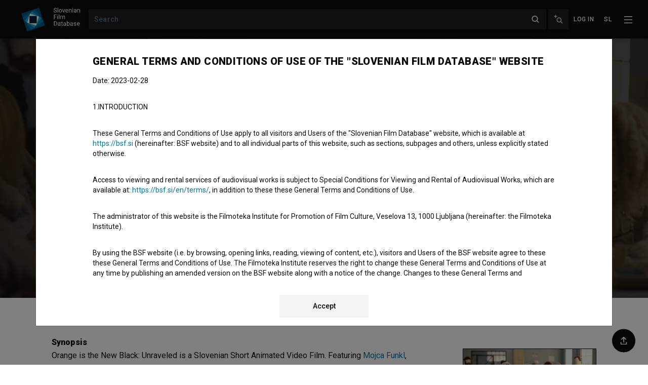

--- FILE ---
content_type: text/html; charset=utf-8
request_url: https://bsf.si/en/movie/orange-is-the-new-black-unraveled/
body_size: 19401
content:







<!doctype html>

<html
  lang="en"
  hx-headers='{"X-CSRFToken": "ki1XCjgNHYuP9b6YCpqjhm3hfy7M8nFvzr98s348EcJtnEq3oMj1RXbVRgI1MQxx"}'
  data-anonymous-user
  
>
  <head>
    <!-- Required meta tags -->
    <meta charset="utf-8">
    <meta name="viewport" content="width=device-width, initial-scale=1, shrink-to-fit=no">
    <meta name="htmx-config" content='{"includeIndicatorStyles": false, "historyCacheSize": 0, "refreshOnHistoryMiss": true}'>

    

    <!-- Bootstrap CSS -->
    <link rel="stylesheet" href="/static/assets/main.5d3f49180ca7.css">
    <link rel="stylesheet" href="/static/fancybox.366d38820021.css">
    <link rel="stylesheet" href="/static/assets/tailwind.7b87dd2fc9e3.css">
    <link rel="stylesheet" href="/static/daterangepicker/daterangepicker.a3245182a24f.css">

    <title>
  Orange is the New Black: Unraveled (2017)
 | BSF - Slovenian film database</title>

    
      <link href="https://fonts.googleapis.com/css?family=Roboto:300,400,400i,500,700,900&amp;display=swap&amp;subset=latin-ext" rel="stylesheet">
    

    
  <meta name="description" content="Orange is the New Black: Unraveled is a Slovenian Short Animated Video Film.  Featuring Mojca Funkl, Karin Komljanec, Maruša Majer. It was directed by Špela Čadež. It was produced by Finta Film. It has received 1 award."/>


    
  
<meta property="twitter:card" content="summary" />
<meta property="twitter:site" content="@BazaSloFilmov" />
<meta property="fb:app_id" content="2681445488759520" />
<meta property="og:url" content="https://bsf.si/en/movie/orange-is-the-new-black-unraveled/" />

  <meta property="og:title" content="Orange is the New Black: Unraveled (2017)" />
  <meta property="og:type" content="video.movie" />
  
    <meta property="og:image" content="https://bsf.si/media/publicity/image/f3/thumbnails/f3fe3a332e3229a03f07ac199a23bd238ed85a0c.jpeg.1920x1080_q95.jpg" />
  
  <meta property="og:description" content="Orange is the New Black: Unraveled is a Slovenian Short Animated Video Film.  Featuring Mojca Funkl, Karin Komljanec, Maruša Majer. It was directed by Špela Čadež. It was produced by Finta Film. It has received 1 award." />


    <link rel="apple-touch-icon" sizes="57x57" href="/static/favicons/apple-icon-57x57.png">
<link rel="apple-touch-icon" sizes="60x60" href="/static/favicons/apple-icon-60x60.png">
<link rel="apple-touch-icon" sizes="72x72" href="/static/favicons/apple-icon-72x72.png">
<link rel="apple-touch-icon" sizes="76x76" href="/static/favicons/apple-icon-76x76.png">
<link rel="apple-touch-icon" sizes="114x114" href="/static/favicons/apple-icon-114x114.png">
<link rel="apple-touch-icon" sizes="120x120" href="/static/favicons/apple-icon-120x120.png">
<link rel="apple-touch-icon" sizes="144x144" href="/static/favicons/apple-icon-144x144.png">
<link rel="apple-touch-icon" sizes="152x152" href="/static/favicons/apple-icon-152x152.png">
<link rel="apple-touch-icon" sizes="180x180" href="/static/favicons/apple-icon-180x180.png">
<link rel="icon" type="image/png" sizes="192x192"  href="/static/favicons/android-icon-192x192.png">
<link rel="icon" type="image/png" sizes="32x32" href="/static/favicons/favicon-32x32.png">
<link rel="icon" type="image/png" sizes="96x96" href="/static/favicons/favicon-96x96.png">
<link rel="icon" type="image/png" sizes="16x16" href="/static/favicons/favicon-16x16.png">


    <script>
      var language = 'en';
      var loggedIn = false;
    </script>

    
  <link rel="canonical" href="https://bsf.si/en/movie/orange-is-the-new-black-unraveled/" />


  </head>
  
    <body
      x-data="{navOpen: false}"
      class="with-toc"
      hx-ext="morph"
      
  
  id="basic-info"

    >
      
        <header id="headroom" class="header">
          <div class="tw-z-50 tw-shadow-[0_2px_10px_0_rgba(30,60,84,0.33)] tw-relative">
            







<nav class="navbar--bsf navbar navbar-dark bg-dark tw-z-50">

  <div class="navbar__container tw-z-20">
    <div class="navbar__start">
      <a class="navbar-brand" href="/en/">
        
        <img class="navbar-brand-logo" alt="BSF - Slovenian film database" src="/static/bsf-logo-en-2.0b3eb94ee5f2.svg" />
      </a>
    </div>

    <div class="navbar__center d-flex">
      <form class="navbar-form form-inline flex-grow-1" method="GET" action="/en/advanced-search/">
        <div class="quick-search">
          
          <input
            data-avmedia-title="Films"
            data-person-title="People"
            data-company-title="Organizations"
            data-no-results-text="No results"
            data-url="/en/a/search/"
            name="name"
            type="text"
            class="quick-search__field navbar-search form-control"
            placeholder="Search"
            aria-label="Search">
          <a href="" aria-label="Close" class="quick-search__close"></a>
          <input type="submit" style="position: absolute; left: -9999px" aria-label="Search">
        </div>
      </form>

      
      <a
        title="Advanced search"
        data-toggle="tooltip"
        class="flex-shrink-0 d-none d-sm-inline-flex navbar__advanced-search"
        href="/en/advanced-search/"
      ><img class="navbar__advanced-search-icon"
            src="/static/icons5/20-px/BSF_Icon_Advanced-Search-White-Medium-Emphasis.04c28ce466b0.svg"
            alt="Advanced search"
      /></a>

    </div>

    <div class="navbar__end">
      





<ul class="nav nav--user userbar">

  
    
      <li class="nav-item">
        
        <a
          x-data
          x-on:click='
          $event.preventDefault()
          $dispatch("open-login-modal", {
          next: "/en/movie/orange-is-the-new-black-unraveled/",
          })
          '
          id="link-login" class="nav-link"
          href="/en/accounts/login/?next=/en/movie/orange-is-the-new-black-unraveled/"
        >Log In</a>
      </li>
      
    
  
</ul>

      





<ul class="nav nav--languages">
    
      
      <li class="nav-item">
        <a 
          title="Slovenščina"
          class="nav-link"
           href="/sl/film/orange-is-the-new-black-unraveled/"
          >
            sl
        </a>
      </li>
      
    
      
    
</ul>



      
      
        <button
          @click="navOpen = !navOpen"
          class="navbar-toggler collapsed"
          type="button"
          aria-controls="navbarSupportedContent" aria-expanded="false" aria-label="Toggle navigation"
        >
          <img
            x-show="!navOpen"
            class="navbar__toggler-icon" src="/static/icons5/20-px/BSF_Icon_Burger-Black-White-High-Emphasis.f52864705e18.svg" alt=""/>
          <img
            x-show="navOpen"
            class="navbar__toggler-icon" src="/static/icons5/20-px/BSF_Icon_Close-X-White-High-Emphasis.950584f70ff4.svg" alt=""/>
        </button>
      
    </div>
  </div>


</nav>

<div
  x-cloak
  x-show="navOpen"
  class="tailwind tw-fixed tw-bg-black tw-inset-0 tw-overflow-y-none tw-z-[1000000]"
  id="navbarSupportedContent"
  x-transition:enter="tw-transition tw-ease-out tw-duration-300"
  x-transition:enter-start="-tw-translate-y-full"
  x-transition:enter-end="tw-translate-y-0 tw-opacity-100"
  x-transition:leave="tw-transition tw-ease-in tw-duration-300"
  x-transition:leave-start="tw-translate-y-0"
  x-transition:leave-end="-tw-translate-y-full"
>
  






  

    <div class="tw-flex tw-h-full tw-flex-col">
      <div class="tw-flex-grow-0 tw-flex tw-justify-end tw-py-4 tw-px-4">
        <button
          @click="navOpen = !navOpen"
          class="navbar-toggler tw-h-[42px]"
          type="button"
          aria-controls="navbarSupportedContent" aria-expanded="true" aria-label="Toggle navigation"
        >
          <img class="navbar__toggler-icon" src="/static/icons5/20-px/BSF_Icon_Close-X-White-High-Emphasis.950584f70ff4.svg" alt=""/>
        </button>
      </div>

      <div
        class="tw-flex-grow tw-bg-black tw-overflow-y-auto"
      >
        <div class="tw-pb-8 tw-mx-auto tw-container tw-grid sm:tw-grid-cols-2 xl:tw-grid-cols-4 tw-gap-8">
          <div class="">
            
            <div class="primary-1-en">
  
    <div class="tw-text-xs tw-text-white-80 tw-uppercase tw-tracking-xxl tw-mb-4 tw-font-medium">
      SLOVENIAN FILM DATABASE
    </div>
  
  
    <ul class="tw-list-none tw-m-0 tw-p-0">
      
        <li class="">
          <a href="https://bsf.si/en/advanced-search/" class="hover:tw-no-underline hover:tw-text-white-80 tw-block tw-text-white tw-tracking-wider tw-text-sm tw-font-medium tw-py-1.5">
            Search the Database
          </a>
        </li>
      
        <li class="">
          <a href="/en/vod/all-movies/" class="hover:tw-no-underline hover:tw-text-white-80 tw-block tw-text-white tw-tracking-wider tw-text-sm tw-font-medium tw-py-1.5">
            Watch Films
          </a>
        </li>
      
        <li class="">
          <a href="/en/vod/all-collections/" class="hover:tw-no-underline hover:tw-text-white-80 tw-block tw-text-white tw-tracking-wider tw-text-sm tw-font-medium tw-py-1.5">
            Collections
          </a>
        </li>
      
        <li class="">
          <a href="/en/vod/all-packages/" class="hover:tw-no-underline hover:tw-text-white-80 tw-block tw-text-white tw-tracking-wider tw-text-sm tw-font-medium tw-py-1.5">
            Bundles
          </a>
        </li>
      
    </ul>
  
</div>

          </div>
          <div class="">
            
            <div class="primary-2-en">
  
    <div class="tw-text-xs tw-text-white-80 tw-uppercase tw-tracking-xxl tw-mb-4 tw-font-medium">
      DO NOT MISS!
    </div>
  
  
    <ul class="tw-list-none tw-m-0 tw-p-0">
      
        <li class="">
          <a href="https://bsf.si/en/news/" class="hover:tw-no-underline hover:tw-text-white-80 tw-block tw-text-white tw-tracking-wider tw-text-sm tw-font-medium tw-py-1.5">
            News
          </a>
        </li>
      
        <li class="">
          <a href="https://bsf.si/en/events/" class="hover:tw-no-underline hover:tw-text-white-80 tw-block tw-text-white tw-tracking-wider tw-text-sm tw-font-medium tw-py-1.5">
            Events
          </a>
        </li>
      
        <li class="">
          <a href="/en/list-of-partner-libraries/" class="hover:tw-no-underline hover:tw-text-white-80 tw-block tw-text-white tw-tracking-wider tw-text-sm tw-font-medium tw-py-1.5">
            Library rental
          </a>
        </li>
      
        <li class="">
          <a href="https://bsf.si/en/dsaf/animated-films/" class="hover:tw-no-underline hover:tw-text-white-80 tw-block tw-text-white tw-tracking-wider tw-text-sm tw-font-medium tw-py-1.5">
            Slovene Animated Film Association
          </a>
        </li>
      
    </ul>
  
</div>

          </div>
          <div class="">
            
            <div class="primary-3-en">
  
    <div class="tw-text-xs tw-text-white-80 tw-uppercase tw-tracking-xxl tw-mb-4 tw-font-medium">
      INFO
    </div>
  
  
    <ul class="tw-list-none tw-m-0 tw-p-0">
      
        <li class="">
          <a href="/en/about/" class="hover:tw-no-underline hover:tw-text-white-80 tw-block tw-text-white tw-tracking-wider tw-text-sm tw-font-medium tw-py-1.5">
            About
          </a>
        </li>
      
        <li class="">
          <a href="/en/faq/" class="hover:tw-no-underline hover:tw-text-white-80 tw-block tw-text-white tw-tracking-wider tw-text-sm tw-font-medium tw-py-1.5">
            FAQ
          </a>
        </li>
      
        <li class="">
          <a href="/en/stats/" class="hover:tw-no-underline hover:tw-text-white-80 tw-block tw-text-white tw-tracking-wider tw-text-sm tw-font-medium tw-py-1.5">
            Statistics
          </a>
        </li>
      
        <li class="">
          <a href="/en/partners/" class="hover:tw-no-underline hover:tw-text-white-80 tw-block tw-text-white tw-tracking-wider tw-text-sm tw-font-medium tw-py-1.5">
            Partners
          </a>
        </li>
      
        <li class="">
          <a href="/en/terms/" class="hover:tw-no-underline hover:tw-text-white-80 tw-block tw-text-white tw-tracking-wider tw-text-sm tw-font-medium tw-py-1.5">
            Terms of use
          </a>
        </li>
      
    </ul>
  
</div>

          </div>
          <div class="">
            
            <div class="primary-4-en">
  
    <div class="tw-text-xs tw-text-white-80 tw-uppercase tw-tracking-xxl tw-mb-4 tw-font-medium">
      HOW TO REACH US?
    </div>
  
  
    <ul class="tw-list-none tw-m-0 tw-p-0">
      
        <li class="">
          <a href="/en/contact/" class="hover:tw-no-underline hover:tw-text-white-80 tw-block tw-text-white tw-tracking-wider tw-text-sm tw-font-medium tw-py-1.5">
            Contact Form
          </a>
        </li>
      
    </ul>
  
</div>


            <div class="tw-mt-8 tw-text-xs tw-text-white">
              Follow us on:
            </div>
            <div class="tw-mt-4 tw-flex tw-flex-wrap -tw-mx-2 tw-gap-4">
              
              <a class="hover:tw-bg-adriatic-blue hover:tw-border-adriatic-blue tw-flex tw-items-center tw-justify-center tw-w-12 tw-h-12 tw-rounded-full tw-border-solid tw-border tw-border-white" target="_blank" href="https://www.facebook.com/bsf.bazaslovenskihfilmov"
              ><img class="tw-w-4 tw-h-4 tw-object-contain" alt="Facebook logo" src="/static/font-awesome/facebook-f-brands.7aaebedb0753.svg"></a>
              
              <a class="hover:tw-bg-adriatic-blue hover:tw-border-adriatic-blue tw-flex tw-items-center tw-justify-center tw-w-12 tw-h-12 tw-rounded-full tw-border-solid tw-border tw-border-white" target="_blank" href="https://twitter.com/BazaSloFilmov"
              ><img class="tw-w-4 tw-h-4 tw-object-contain" alt="Twitter logo" src="/static/font-awesome/twitter-brands.b52daa1926b8.svg"></a>
              
              <a class="hover:tw-bg-adriatic-blue hover:tw-border-adriatic-blue tw-flex tw-items-center tw-justify-center tw-w-12 tw-h-12 tw-rounded-full tw-border-solid tw-border tw-border-white" target="_blank" href="https://www.instagram.com/baza.slovenskih.filmov/"
              ><img class="tw-w-4 tw-h-4 tw-object-contain" alt="Instagram logo" src="/static/font-awesome/instagram-brands.7cffbd6896da.svg"></a>
              
              <a class="hover:tw-bg-adriatic-blue hover:tw-border-adriatic-blue tw-flex tw-items-center tw-justify-center tw-w-12 tw-h-12 tw-rounded-full tw-border-solid tw-border tw-border-white" target="_blank" href="https://si.linkedin.com/showcase/bsf-si/"
              ><img class="tw-w-4 tw-h-4 tw-object-contain" alt="linkedin logo" src="/static/font-awesome/linkedin.a30e311917dc.svg"></a>
              
              <a class="hover:tw-bg-adriatic-blue hover:tw-border-adriatic-blue tw-flex tw-items-center tw-justify-center tw-w-12 tw-h-12 tw-rounded-full tw-border-solid tw-border tw-border-white" target="_blank" href="https://www.tiktok.com/@baza.slovenskih.filmov"
              ><img class="tw-w-4 tw-h-4 tw-object-contain" alt="Toktok logo" src="/static/font-awesome/tiktok.da16176ce8d5.svg"></a>
            </div>
          </div>
        </div>
      </div>
    </div>
  


</div>


            





          </div>
          
          
        </header>

        
          



        

        
  
    
    <div class="tw-bg-gray-white avmedia main-content">
      









  
    
    
    
    
    
    










<div
  
    class="index-section tailwind tw-bg-black tw-cover-image"
    style=" background-image: url(&#x27;/media/publicity/image/f3/thumbnails/f3fe3a332e3229a03f07ac199a23bd238ed85a0c.jpeg.2280x920_q90_crop_upscale.jpg&#x27;) !important; background-image: -webkit-image-set(     url(&#x27;/media/publicity/image/f3/thumbnails/f3fe3a332e3229a03f07ac199a23bd238ed85a0c.jpeg.2280x920_q90_crop_upscale.jpg.webp&#x27;) type(&#x27;image/webp&#x27;),     url(&#x27;/media/publicity/image/f3/thumbnails/f3fe3a332e3229a03f07ac199a23bd238ed85a0c.jpeg.2280x920_q90_crop_upscale.jpg&#x27;) type(&#x27;image/jpeg&#x27;)) !important; background-image: image-set(     url(&#x27;/media/publicity/image/f3/thumbnails/f3fe3a332e3229a03f07ac199a23bd238ed85a0c.jpeg.2280x920_q90_crop_upscale.jpg.webp&#x27;) type(&#x27;image/webp&#x27;),     url(&#x27;/media/publicity/image/f3/thumbnails/f3fe3a332e3229a03f07ac199a23bd238ed85a0c.jpeg.2280x920_q90_crop_upscale.jpg&#x27;) type(&#x27;image/jpeg&#x27;)) !important; "
  
>
  <div class="tw-container tw-pb-8 sm:tw-pb-4 tw-mx-auto md:tw-min-h-[512px] tw-flex tw-flex-col tw-justify-between">
    





<div class="tailwind tw-pb-16 tw-pt-4 tw-relative tw-flex tw-justify-between">
  
</div>



    <div class="tw-relative sm:tw-space-y-3">
      <div class="sm:tw-px-default">
        


        


        <h1 class="tw-h1 tw-white-text">
          <span>Orange is the New Black: Unraveled
            </span>
        </h1>

        


        <div class="tw-mt-4 tw-space-y-1 tw-text-sm tw-text-white">
          <ul class="tw-list-separator tw-p-0 tw-m-0">
            <li>
              Short Animated Video Film
            </li>
            
              <li>4&#x27;</li>
            
          </ul>

          


          <ul class="tw-list-separator tw-p-0 tw-m-0">
            <li class="movie-hero__year">
              <span class="movie__year">2017</span>

            </li>

            
              <li>
                <span class="tw-font-medium">Slovenia</span>
              </li>
            
          </ul>
        </div>
      </div>

      <div class="sm:tw-px-default tw-flex tw-flex-col tw-gap-y-8 md:tw-justify-between md:tw-flex-row">
        <div class="tw-mt-3">
          <div class="tw-flex tw-space-x-3">
            
              
            
            
                
                
                
                <button
                  class="tw-btn-boomark"
                  data-toogle="tooltip"
                  data-add-to-playlist
                  data-id="695"
                  title="save"
                  data-title-add="save"
                  data-title-remove="Remove from saved"
                  disabled
                >
                  <div class="tw-w-5 tw-h-5 tw-flex tw-btn-bookmark-icon-outline">
                    <svg  viewBox="0 0 20 20" fill="none" xmlns="http://www.w3.org/2000/svg">
<path fill-rule="evenodd" clip-rule="evenodd" d="M13.5 4.6V14.3L11 11.9L10 11L9 11.9L6.5 14.2V4.6H13.5ZM15 3H5V16.6C5.6 16.9 5.3 16.7 5.8 17L10 13.1L14.2 17C14.6 16.8 14.6 16.8 15 16.6V3Z" fill="currentColor"/>
</svg>

                  </div>
                  <div class="tw-w-5 tw-h-5 tw-flex tw-btn-bookmark-icon-filled">
                    <svg  viewBox="0 0 20 20" fill="none" xmlns="http://www.w3.org/2000/svg">
<path fill-rule="evenodd" clip-rule="evenodd" d="M15 3H5V16.6C5.6 16.9 5.3 16.7 5.8 17L10 13.1L14.2 17C14.6 16.8 14.6 16.8 15 16.6V3Z" fill="currentColor"/>
</svg>

                  </div>
                  <div class="title">
                    saved
                  </div>
                </button>
            

            
            
          </div>
        </div>


        <div data-publicity-video>
          <div class="md:tw-min-h-[48px]">
            
              
                <div class="tw-flex tw-flex-col sm:tw-flex-row tw-flex-wrap tw-gap-4">
                  <div class="tw-flex tw-flex-col sm:tw-flex-row sm:tw-items-end sm:tw-flex-wrap tw-gap-4" data-video-actions="/en/api/v2/video/695/">
                  </div>
                  
                    <button
                      class="tw-btn tw-px-4 py-2 tw-btn-dark-transparent"
                      type="button"
                      hx-target="#modals"
                      hx-headers='{"region": "modal"}'
                      hx-get="/en/vod/avmedia-package/3944/"
                      hx-push-url="false"
                    >
                      More...
                    </button>
                  
                </div>
              
            
          </div>
          <div class="tw-flex tw-flex-wrap tw-gap-x-2 tw-mt-4 tw-min-h-[24px] tw-items-center">
            




  
    <img class="tw-h-6 tw-w-auto"
      
        src="/media/quality/BSF_Icon_Quality_1080p-White.png"
      
      alt="FULL HD"
      title="FULL HD"
      data-toggle="tooltip"
    >
  

  

  

  
    
    <img class="tw-h-6 tw-w-auto"
      src="/static/icons4/BSF_Icon_No-dialogue.2fcb66e62f56.svg"
      alt="no dialogs"
      title="no dialogs"
      data-toggle="tooltip"
    >
  

  


            <div class="video-info__context tw-text-white tw-text-xs tw-flex tw-items-center tw-gap-x-1">
            </div>
          </div>
        </div>

      </div>
    </div>

  </div>
</div>

  


      




<div
  x-data="{open: false}"
  data-sticky="sticky-fixed tw-shadow tw-z-50"
  class="index tw-transition-shadow tw-w-full tw-bg-white tw-sticky tw-top-0"
>
  <div class="container tw-overflow-hidden">
    <div class=" tw-h-[44px] tw-flex tw-items-center">
      <button class="tw-text-black tw-h-6 tw-px-0 sm:tw-px-4 tw-items-center tw-overflow-hidden tw-border-0 tw-bg-transparent tw-text-sm tw-font-medium"
        :aria-expanded="open.toString()"
        aria-controls="movie-index"
        @click="open = !open"
      >
        Table of contents
        <img
          class="tw-w-5 tw-h-5 tw-transition-transform"
          :class="{'tw-rotate-180': open}"
          src="/static/icons5/20-px/BSF_Icon_Dropdown-Closed-Black-Medium-Emphasis.98175c1eb8aa.svg" alt="">
      </button>
    </div>

    <div
      x-cloak
      class="index-content tw-bg-gray tw-mb-4 tw-pr-5"
      id="movie-index"
      x-show="open"
      x-transition:enter="tw-transition-all tw-ease-in tw-duration-300"
      x-transition:enter-start="index-content-enter-start"
      x-transition:enter-end="index-content-enter-end"
      
      
      
      
    >
      <div
        class="tw-p-4 tw-mt-3 tw-mb-6 tw-grid tw-gap-4
          
            sm:tw-grid-cols-2 md:tw-grid-cols-4"
          
        >
          
            <div>
              <ul class="tw-list-none tw-p-0 tw-m-0 tw-space-y-2 tw-text-sm ">
                
                  <li class="index-list-item">
                    
                      <a
                        @click="open = false"
                        class="index-link tw-font-medium tw-text-black"
                        href="#basic-info"
                        data-toggle="open-section"
                        data-section="#basic-info"
                        data-unpin-headroom
                      >Basic info</a>
                    
                  </li>
                
                  <li class="index-list-item">
                    
                      <a
                        @click="open = false"
                        class="index-link tw-font-medium tw-text-black"
                        href="#galley"
                        data-toggle="open-section"
                        data-section="#galley"
                        data-unpin-headroom
                      >Galley</a>
                    
                  </li>
                
                  <li class="index-list-item">
                    
                      <span class="tw-text-black-60">
                        Materials
                      </span>
                    
                  </li>
                
                  <li class="index-list-item">
                    
                      <span class="tw-text-black-60">
                        Episode
                      </span>
                    
                  </li>
                
              </ul>
            </div>
          
            <div>
              <ul class="tw-list-none tw-p-0 tw-m-0 tw-space-y-2 tw-text-sm ">
                
                  <li class="index-list-item">
                    
                      <a
                        @click="open = false"
                        class="index-link tw-font-medium tw-text-black"
                        href="#cast"
                        data-toggle="open-section"
                        data-section="#cast"
                        data-unpin-headroom
                      >Cast</a>
                    
                  </li>
                
                  <li class="index-list-item">
                    
                      <a
                        @click="open = false"
                        class="index-link tw-font-medium tw-text-black"
                        href="#crew"
                        data-toggle="open-section"
                        data-section="#crew"
                        data-unpin-headroom
                      >Crew</a>
                    
                  </li>
                
                  <li class="index-list-item">
                    
                      <a
                        @click="open = false"
                        class="index-link tw-font-medium tw-text-black"
                        href="#organizations"
                        data-toggle="open-section"
                        data-section="#organizations"
                        data-unpin-headroom
                      >Organizations</a>
                    
                  </li>
                
                  <li class="index-list-item">
                    
                      <span class="tw-text-black-60">
                        Music
                      </span>
                    
                  </li>
                
              </ul>
            </div>
          
            <div>
              <ul class="tw-list-none tw-p-0 tw-m-0 tw-space-y-2 tw-text-sm ">
                
                  <li class="index-list-item">
                    
                      <a
                        @click="open = false"
                        class="index-link tw-font-medium tw-text-black"
                        href="#awards"
                        data-toggle="open-section"
                        data-section="#awards"
                        data-unpin-headroom
                      >Awards</a>
                    
                  </li>
                
                  <li class="index-list-item">
                    
                      <a
                        @click="open = false"
                        class="index-link tw-font-medium tw-text-black"
                        href="#screenings"
                        data-toggle="open-section"
                        data-section="#screenings"
                        data-unpin-headroom
                      >Screenings</a>
                    
                  </li>
                
                  <li class="index-list-item">
                    
                      <span class="tw-text-black-60">
                        Archival footage
                      </span>
                    
                  </li>
                
                  <li class="index-list-item">
                    
                      <a
                        @click="open = false"
                        class="index-link tw-font-medium tw-text-black"
                        href="#extended-data"
                        data-toggle="open-section"
                        data-section="#extended-data"
                        data-unpin-headroom
                      >Extended data</a>
                    
                  </li>
                
              </ul>
            </div>
          
            <div>
              <ul class="tw-list-none tw-p-0 tw-m-0 tw-space-y-2 tw-text-sm ">
                
                  <li class="index-list-item">
                    
                      <span class="tw-text-black-60">
                        Financing
                      </span>
                    
                  </li>
                
                  <li class="index-list-item">
                    
                      <span class="tw-text-black-60">
                        Filming locations
                      </span>
                    
                  </li>
                
                  <li class="index-list-item">
                    
                      <span class="tw-text-black-60">
                        Trivia
                      </span>
                    
                  </li>
                
                  <li class="index-list-item">
                    
                      <a
                        @click="open = false"
                        class="index-link tw-font-medium tw-text-black"
                        href="#contact-the-editors"
                        data-toggle="open-section"
                        data-section="#contact-the-editors"
                        data-unpin-headroom
                      >Contact the editors</a>
                    
                  </li>
                
              </ul>
            </div>
          
        </div>
      </div>
    </div>
  </div>

      <div class="tailwind tw-bg-white tw-pb-16">
        









<div class="">
  <div class="tailwind tw-pt-8 tw-container tw-mx-auto tw-columns">
    <div class="tw-col-span-12 sm:tw-col-span-8">
      <div class="tw-padding-left tw-space-y-8">
        <div class="">
          <h2 class="tw-h5">
            Synopsis
          </h2>
          
          <div class="rich-text">
            
              
                
                  Orange is the New Black: Unraveled is a Slovenian Short Animated Video Film.  Featuring <a href="/en/name/mojca-funkl/">Mojca Funkl</a>, <a href="/en/name/karin-komljanec/">Karin Komljanec</a>, <a href="/en/name/marusa-majer/">Maruša Majer</a>. It was directed by <a class="person-link" href="/en/name/spela-cadez/">Špela Čadež</a>. It was produced by <a class="company-link" href="/en/organization/finta-zavod-za-sodobne-umetnosti/">Finta Film</a>. It has received 1 award.
                
              
            
          </div>
        </div>
        





<div class="tw-space-y-4 tw-base-links">
  
  <div>
    
      <h3 class="tw-h5">
        Director
      </h3>
      <div class="tw-text-sm">
        <a class="person-link" href="/en/name/spela-cadez/">Špela Čadež</a>
      </div>
    
  </div>

  
  
    <div>
      <h3 class="tw-h5">
        Cast
      </h3>
      <div class="tw-text-sm">
        <a class="person-link" href="/en/name/mojca-funkl/">Mojca Funkl</a>, <a class="person-link" href="/en/name/karin-komljanec/">Karin Komljanec</a>, <a class="person-link" href="/en/name/marusa-majer/">Maruša Majer</a>
        <a href="#cast"
    class="icon icon--more-crew"
    data-toggle="open-section"
    data-section="#cast"
    aria-label="More"
></a>
        
      </div>
    </div>
  


  
    <div>
      <h3 class="tw-h5">
        Awards
      </h3>
      <div class="tw-text-sm">
        1 award
        <a href="#awards"
    class="icon icon--more-crew"
    data-toggle="open-section"
    data-section="#awards"
    aria-label="More"
></a>
        
      </div>
    </div>
  

  
    
  

</div>

      </div>
    </div>
    <div class="tw-col-span-12 sm:tw-col-span-4">
      <div class="avmedia__head-image tw-flex sm:tw-justify-end sm:tw-padding-right">
        <div class="tw-grow sm:tw-grow-0 tw-space-y-2">
          
            <div class="tw-mt-6">
              
              
                
                  <a href="/media/publicity/image/f3/thumbnails/f3fe3a332e3229a03f07ac199a23bd238ed85a0c.jpeg.1920x1080_q95.jpg"
                    data-gallery
                    data-caption="&lt;div class=caption__info&gt;Still frame &lt;a href=&quot;/en/movie/orange-is-the-new-black-unraveled/&quot;&gt;Orange is the New Black: Unraveled (2017)&lt;/a&gt; | Photo by: &lt;a href=&quot;/en/name/spela-cadez/&quot;&gt;Špela Čadež&lt;/a&gt;  | Source: &lt;a href=&quot;/en/organization/dsaf-drustvo-slovenskega-animiranega-filma/&quot;&gt;;DSAF - Društvo slovenskega animiranega filma&lt;/a&gt;&lt;/div&gt;
&lt;div class=caption__copyright&gt;© All rights reserved. 2017 &lt;a href=&quot;/en/name/spela-cadez/&quot;&gt;Špela Čadež&lt;/a&gt;.
Published with permission of &lt;a href=&quot;/en/organization/dsaf-drustvo-slovenskega-animiranega-filma/&quot;&gt;;DSAF - Društvo slovenskega animiranega filma&lt;/a&gt;.
&lt;/div&gt;"
                    data-fancybox="gallery-avmedia-3944"
                    data-slug="image5340"
                    data-types="image/webp"
                    data-sources="/media/publicity/image/f3/thumbnails/f3fe3a332e3229a03f07ac199a23bd238ed85a0c.jpeg.1920x1080_q95.jpg.webp"
                  >
                    





  
    
      
      
    
    <picture>
      <source srcset="/media/publicity/image/f3/thumbnails/f3fe3a332e3229a03f07ac199a23bd238ed85a0c.jpeg.276x394_q95.jpg.webp, /media/publicity/image/f3/thumbnails/f3fe3a332e3229a03f07ac199a23bd238ed85a0c.jpeg.552x788_q95.jpg.webp 2x" type="image/webp" />
      <source srcset="/media/publicity/image/f3/thumbnails/f3fe3a332e3229a03f07ac199a23bd238ed85a0c.jpeg.276x394_q95.jpg, /media/publicity/image/f3/thumbnails/f3fe3a332e3229a03f07ac199a23bd238ed85a0c.jpeg.552x788_q95.jpg 2x" />
      <img
        alt="Orange is the New Black: Unraveled (2017)"
        src="/media/publicity/image/f3/thumbnails/f3fe3a332e3229a03f07ac199a23bd238ed85a0c.jpeg.276x394_q95.jpg"
        width="276"
        height="155"
        class="tw-w-full sm:tw-max-w-full sm:tw-w-[264px]"
      >
    </picture>
  


                  </a>
                
              
            </div>
          
        </div>

      </div>
    </div>
  </div>
</div>


        <div class="tw-mt-16">
          
            <div class="container index-section toc-scroll-margin" id="galley">
              





<div class="tw-space-y-8">
  

  
    <div class="tailwind gallery tw-space-y-4 tw-padding-left tw-padding-right">
      <h2 class="tw-h5">
        Gallery
        <span class="tw-text-black-60">(4)</span>
      </h2>

      








<div class="swiper-gallery-wrapper swiper-outer-container">
  <div
    x-data
    x-init="swiper = createCarousel($el, {
      slidesPerView: 'auto',
      slidesPerGroupAuto: true,
      slidesPerGroup: 1,
      spaceBetween: 8,
      mousewheel: { sensitivity: 1, forceToAxis: true  },
      freeMode: true,
      freeModeSticky: true,
      grabCursor: true,
      containerEl: true,
      })"
    class="swiper-container swiper--gallery position-relative"
  >
    <div class="swiper-wrapper">

      
        
          

          <div class="swiper-slide">
            
              
                <a href="/media/publicity/image/f1/thumbnails/f19958252514f2204fc6e23f3e8915cdaaa34fd6.jpeg.1920x1080_q95.jpg"
                  data-gallery
                  data-slug="image5341"
                  data-fancybox="gallery-avmedia-3944"
                  data-caption="&lt;div class=caption__info&gt;Still frame &lt;a href=&quot;/en/movie/orange-is-the-new-black-unraveled/&quot;&gt;Orange is the New Black: Unraveled (2017)&lt;/a&gt; | Photo by: &lt;a href=&quot;/en/name/spela-cadez/&quot;&gt;Špela Čadež&lt;/a&gt;  | Source: &lt;a href=&quot;/en/organization/dsaf-drustvo-slovenskega-animiranega-filma/&quot;&gt;;DSAF - Društvo slovenskega animiranega filma&lt;/a&gt;&lt;/div&gt;
&lt;div class=caption__copyright&gt;© All rights reserved. 2017 &lt;a href=&quot;/en/name/spela-cadez/&quot;&gt;Špela Čadež&lt;/a&gt;.
Published with permission of &lt;a href=&quot;/en/organization/dsaf-drustvo-slovenskega-animiranega-filma/&quot;&gt;;DSAF - Društvo slovenskega animiranega filma&lt;/a&gt;.
&lt;/div&gt;"
                  data-types="image/webp"
                  data-sources="/media/publicity/image/f1/thumbnails/f19958252514f2204fc6e23f3e8915cdaaa34fd6.jpeg.1920x1080_q95.jpg.webp"
                >
                  





  
    
      
      
    
    <picture>
      <source srcset="/media/publicity/image/f1/thumbnails/f19958252514f2204fc6e23f3e8915cdaaa34fd6.jpeg.0x144_q95.jpg.webp, /media/publicity/image/f1/thumbnails/f19958252514f2204fc6e23f3e8915cdaaa34fd6.jpeg.0x288_q95.jpg.webp 2x" type="image/webp" />
      <source srcset="/media/publicity/image/f1/thumbnails/f19958252514f2204fc6e23f3e8915cdaaa34fd6.jpeg.0x144_q95.jpg, /media/publicity/image/f1/thumbnails/f19958252514f2204fc6e23f3e8915cdaaa34fd6.jpeg.0x288_q95.jpg 2x" />
      <img
        alt="Still frame Orange is the New Black: Unraveled (2017)"
        src="/media/publicity/image/f1/thumbnails/f19958252514f2204fc6e23f3e8915cdaaa34fd6.jpeg.0x144_q95.jpg"
        width="256"
        height="144"
        class=""
      >
    </picture>
  


                </a>
              
            
          </div>
        
      
        
          

          <div class="swiper-slide">
            
              
                <a href="/media/publicity/image/28/thumbnails/2854f69779f08f43dc358a1d0455f62825b775f7.jpeg.1920x1080_q95.jpg"
                  data-gallery
                  data-slug="image5342"
                  data-fancybox="gallery-avmedia-3944"
                  data-caption="&lt;div class=caption__info&gt;Still frame &lt;a href=&quot;/en/movie/orange-is-the-new-black-unraveled/&quot;&gt;Orange is the New Black: Unraveled (2017)&lt;/a&gt; | Photo by: &lt;a href=&quot;/en/name/spela-cadez/&quot;&gt;Špela Čadež&lt;/a&gt;  | Source: &lt;a href=&quot;/en/organization/dsaf-drustvo-slovenskega-animiranega-filma/&quot;&gt;;DSAF - Društvo slovenskega animiranega filma&lt;/a&gt;&lt;/div&gt;
&lt;div class=caption__copyright&gt;© All rights reserved. 2017 &lt;a href=&quot;/en/name/spela-cadez/&quot;&gt;Špela Čadež&lt;/a&gt;.
Published with permission of &lt;a href=&quot;/en/organization/dsaf-drustvo-slovenskega-animiranega-filma/&quot;&gt;;DSAF - Društvo slovenskega animiranega filma&lt;/a&gt;.
&lt;/div&gt;"
                  data-types="image/webp"
                  data-sources="/media/publicity/image/28/thumbnails/2854f69779f08f43dc358a1d0455f62825b775f7.jpeg.1920x1080_q95.jpg.webp"
                >
                  





  
    
      
      
    
    <picture>
      <source srcset="/media/publicity/image/28/thumbnails/2854f69779f08f43dc358a1d0455f62825b775f7.jpeg.0x144_q95.jpg.webp, /media/publicity/image/28/thumbnails/2854f69779f08f43dc358a1d0455f62825b775f7.jpeg.0x288_q95.jpg.webp 2x" type="image/webp" />
      <source srcset="/media/publicity/image/28/thumbnails/2854f69779f08f43dc358a1d0455f62825b775f7.jpeg.0x144_q95.jpg, /media/publicity/image/28/thumbnails/2854f69779f08f43dc358a1d0455f62825b775f7.jpeg.0x288_q95.jpg 2x" />
      <img
        alt="Still frame Orange is the New Black: Unraveled (2017)"
        src="/media/publicity/image/28/thumbnails/2854f69779f08f43dc358a1d0455f62825b775f7.jpeg.0x144_q95.jpg"
        width="256"
        height="144"
        class=""
      >
    </picture>
  


                </a>
              
            
          </div>
        
      
        
          

          <div class="swiper-slide">
            
              
                <a href="/media/publicity/image/6e/thumbnails/6e299692d210065a333b4d3343a5d2ec3d0fbdc6.jpeg.1920x1080_q95.jpg"
                  data-gallery
                  data-slug="image5343"
                  data-fancybox="gallery-avmedia-3944"
                  data-caption="&lt;div class=caption__info&gt;Still frame &lt;a href=&quot;/en/movie/orange-is-the-new-black-unraveled/&quot;&gt;Orange is the New Black: Unraveled (2017)&lt;/a&gt; | Photo by: &lt;a href=&quot;/en/name/spela-cadez/&quot;&gt;Špela Čadež&lt;/a&gt;  | Source: &lt;a href=&quot;/en/organization/dsaf-drustvo-slovenskega-animiranega-filma/&quot;&gt;;DSAF - Društvo slovenskega animiranega filma&lt;/a&gt;&lt;/div&gt;
&lt;div class=caption__copyright&gt;© All rights reserved. 2017 &lt;a href=&quot;/en/name/spela-cadez/&quot;&gt;Špela Čadež&lt;/a&gt;.
Published with permission of &lt;a href=&quot;/en/organization/dsaf-drustvo-slovenskega-animiranega-filma/&quot;&gt;;DSAF - Društvo slovenskega animiranega filma&lt;/a&gt;.
&lt;/div&gt;"
                  data-types="image/webp"
                  data-sources="/media/publicity/image/6e/thumbnails/6e299692d210065a333b4d3343a5d2ec3d0fbdc6.jpeg.1920x1080_q95.jpg.webp"
                >
                  





  
    
      
      
    
    <picture>
      <source srcset="/media/publicity/image/6e/thumbnails/6e299692d210065a333b4d3343a5d2ec3d0fbdc6.jpeg.0x144_q95.jpg.webp, /media/publicity/image/6e/thumbnails/6e299692d210065a333b4d3343a5d2ec3d0fbdc6.jpeg.0x288_q95.jpg.webp 2x" type="image/webp" />
      <source srcset="/media/publicity/image/6e/thumbnails/6e299692d210065a333b4d3343a5d2ec3d0fbdc6.jpeg.0x144_q95.jpg, /media/publicity/image/6e/thumbnails/6e299692d210065a333b4d3343a5d2ec3d0fbdc6.jpeg.0x288_q95.jpg 2x" />
      <img
        alt="Still frame Orange is the New Black: Unraveled (2017)"
        src="/media/publicity/image/6e/thumbnails/6e299692d210065a333b4d3343a5d2ec3d0fbdc6.jpeg.0x144_q95.jpg"
        width="257"
        height="144"
        class=""
      >
    </picture>
  


                </a>
              
            
          </div>
        
      
        
          

          <div class="swiper-slide">
            
              
                <a href="/media/publicity/image/97/thumbnails/97d35225ad686f20c0661c0cc19cdf5290da0291.jpeg.1920x1080_q95.jpg"
                  data-gallery
                  data-slug="image5344"
                  data-fancybox="gallery-avmedia-3944"
                  data-caption="&lt;div class=caption__info&gt;Still frame &lt;a href=&quot;/en/movie/orange-is-the-new-black-unraveled/&quot;&gt;Orange is the New Black: Unraveled (2017)&lt;/a&gt; | Photo by: &lt;a href=&quot;/en/name/spela-cadez/&quot;&gt;Špela Čadež&lt;/a&gt;  | Source: &lt;a href=&quot;/en/organization/dsaf-drustvo-slovenskega-animiranega-filma/&quot;&gt;;DSAF - Društvo slovenskega animiranega filma&lt;/a&gt;&lt;/div&gt;
&lt;div class=caption__copyright&gt;© All rights reserved. 2017 &lt;a href=&quot;/en/name/spela-cadez/&quot;&gt;Špela Čadež&lt;/a&gt;.
Published with permission of &lt;a href=&quot;/en/organization/dsaf-drustvo-slovenskega-animiranega-filma/&quot;&gt;;DSAF - Društvo slovenskega animiranega filma&lt;/a&gt;.
&lt;/div&gt;"
                  data-types="image/webp"
                  data-sources="/media/publicity/image/97/thumbnails/97d35225ad686f20c0661c0cc19cdf5290da0291.jpeg.1920x1080_q95.jpg.webp"
                >
                  





  
    
      
      
    
    <picture>
      <source srcset="/media/publicity/image/97/thumbnails/97d35225ad686f20c0661c0cc19cdf5290da0291.jpeg.0x144_q95.jpg.webp, /media/publicity/image/97/thumbnails/97d35225ad686f20c0661c0cc19cdf5290da0291.jpeg.0x288_q95.jpg.webp 2x" type="image/webp" />
      <source srcset="/media/publicity/image/97/thumbnails/97d35225ad686f20c0661c0cc19cdf5290da0291.jpeg.0x144_q95.jpg, /media/publicity/image/97/thumbnails/97d35225ad686f20c0661c0cc19cdf5290da0291.jpeg.0x288_q95.jpg 2x" />
      <img
        alt="Still frame Orange is the New Black: Unraveled (2017)"
        src="/media/publicity/image/97/thumbnails/97d35225ad686f20c0661c0cc19cdf5290da0291.jpeg.0x144_q95.jpg"
        width="256"
        height="144"
        class=""
      >
    </picture>
  


                </a>
              
            
          </div>
        
      

    </div>
  </div>

  <div class="swiper-button-prev"></div>
  <div class="swiper-button-next"></div>
</div>

    </div>
  

  
</div>

            </div>
          
        </div>

        <div class="tw-mt-8">
          

<div class="tw-py-16 tw-bg-gray-white" data-toggle="ajax-load-content" data-url="/en/a/a/movie-related/orange-is-the-new-black-unraveled/">
</div>

        </div>

        <div class="tw-mt-16 tailwind">
          

          

          
            





  <div class="container index-section"
    id="index-cast"
  >



  <div class="section-head section-head--collapsable collapsed section--level-1"
      data-toggle="collapse"
     data-target="#section-body-cast"
     id="cast"
     role="button" aria-expanded="false" aria-controls="cast"
     >
   
     <div class="section-head__icon">
</div>

   
  
    <h2 class="tw-h3 tw-black-text">Cast</h2>
  
</div>

  <div 
  class="section-body collapse section--level-1"
  id="section-body-cast"
  
  >
  <div class="section-body__inner">
    
    
              






  <div>
    <h4 class="tw-h7 tw-text-black-60 tw-m-4">
    
      Alphabetical order
    
    </h4>
  </div>

  





<div class="tailwind tw-base-links">

  
    <div id="" >
      <div
        class="tw-text-sm tw-list-item-border  tw-gap-x-4 tw-flex"
      >
        <div class="tw-py-2 tw-flex-none sm:tw-hidden tw-pl-default">
          
            


<div class="person-photo-thumbnail">
  <a href="/en/name/mojca-funkl/">
    





  
    <img alt="Mojca Funkl" class=" img--placeholder" src="/static/icons3/06_BSF_images_cast_icon_small.708e362d39a7.svg">
  


  </a>
</div>

          
        </div>
        <div class="tw-py-2 tw-grow tw-justify-center tw-flex tw-flex-col tw-list-item-grid sm:tw-items-center">
          <div class="sm:tw-px-default tw-flex tw-gap-x-5 tw-items-center sm:tw-col-span-4">
            <div class="tw-hidden sm:tw-block">
              
                


<div class="person-photo-thumbnail">
  <a href="/en/name/mojca-funkl/">
    





  
    <img alt="Mojca Funkl" class=" img--placeholder" src="/static/icons3/06_BSF_images_cast_icon_small.708e362d39a7.svg">
  


  </a>
</div>

              
            </div>
            <div>
              
              
                <a class="person-link" href="/en/name/mojca-funkl/">Mojca Funkl</a>
              
              
            </div>
          </div>
          <div class="sm:tw-px-default sm:tw-col-span-3">
            

            






          </div>
          <div class="sm:tw-px-default tw-hidden sm:tw-block sm:tw-col-span-2">
            
              <span class="attribute">(voice)</span>
            
          </div>
          <div class="sm:tw-px-default sm:tw-col-span-2">
            








          </div>
          <div class="list-episode-col-sm">
            





          </div>
        </div>
        
        <div class="tw-py-2 list-episode-col">
          





        </div>
      </div>
    </div>
  
    <div id="" >
      <div
        class="tw-text-sm tw-list-item-border  tw-gap-x-4 tw-flex"
      >
        <div class="tw-py-2 tw-flex-none sm:tw-hidden tw-pl-default">
          
            


<div class="person-photo-thumbnail">
  <a href="/en/name/karin-komljanec/">
    





  
    <img alt="Karin Komljanec" class=" img--placeholder" src="/static/icons3/06_BSF_images_cast_icon_small.708e362d39a7.svg">
  


  </a>
</div>

          
        </div>
        <div class="tw-py-2 tw-grow tw-justify-center tw-flex tw-flex-col tw-list-item-grid sm:tw-items-center">
          <div class="sm:tw-px-default tw-flex tw-gap-x-5 tw-items-center sm:tw-col-span-4">
            <div class="tw-hidden sm:tw-block">
              
                


<div class="person-photo-thumbnail">
  <a href="/en/name/karin-komljanec/">
    





  
    <img alt="Karin Komljanec" class=" img--placeholder" src="/static/icons3/06_BSF_images_cast_icon_small.708e362d39a7.svg">
  


  </a>
</div>

              
            </div>
            <div>
              
              
                <a class="person-link" href="/en/name/karin-komljanec/">Karin Komljanec</a>
              
              
            </div>
          </div>
          <div class="sm:tw-px-default sm:tw-col-span-3">
            

            






          </div>
          <div class="sm:tw-px-default tw-hidden sm:tw-block sm:tw-col-span-2">
            
              <span class="attribute">(voice)</span>
            
          </div>
          <div class="sm:tw-px-default sm:tw-col-span-2">
            








          </div>
          <div class="list-episode-col-sm">
            





          </div>
        </div>
        
        <div class="tw-py-2 list-episode-col">
          





        </div>
      </div>
    </div>
  
    <div id="" >
      <div
        class="tw-text-sm tw-list-item-border  tw-gap-x-4 tw-flex"
      >
        <div class="tw-py-2 tw-flex-none sm:tw-hidden tw-pl-default">
          
            


<div class="person-photo-thumbnail">
  <a href="/en/name/marusa-majer/">
    





  
    <img alt="Maruša Majer" class=" img--placeholder" src="/static/icons3/06_BSF_images_cast_icon_small.708e362d39a7.svg">
  


  </a>
</div>

          
        </div>
        <div class="tw-py-2 tw-grow tw-justify-center tw-flex tw-flex-col tw-list-item-grid sm:tw-items-center">
          <div class="sm:tw-px-default tw-flex tw-gap-x-5 tw-items-center sm:tw-col-span-4">
            <div class="tw-hidden sm:tw-block">
              
                


<div class="person-photo-thumbnail">
  <a href="/en/name/marusa-majer/">
    





  
    <img alt="Maruša Majer" class=" img--placeholder" src="/static/icons3/06_BSF_images_cast_icon_small.708e362d39a7.svg">
  


  </a>
</div>

              
            </div>
            <div>
              
              
                <a class="person-link" href="/en/name/marusa-majer/">Maruša Majer</a>
              
              
            </div>
          </div>
          <div class="sm:tw-px-default sm:tw-col-span-3">
            

            






          </div>
          <div class="sm:tw-px-default tw-hidden sm:tw-block sm:tw-col-span-2">
            
              <span class="attribute">(voice)</span>
            
          </div>
          <div class="sm:tw-px-default sm:tw-col-span-2">
            








          </div>
          <div class="list-episode-col-sm">
            





          </div>
        </div>
        
        <div class="tw-py-2 list-episode-col">
          





        </div>
      </div>
    </div>
  
    <div id="" >
      <div
        class="tw-text-sm tw-list-item-border  tw-gap-x-4 tw-flex"
      >
        <div class="tw-py-2 tw-flex-none sm:tw-hidden tw-pl-default">
          
            


<div class="person-photo-thumbnail">
  <a href="/en/name/gregor-zorc/">
    





  
    <img alt="Gregor Zorc" class=" img--placeholder" src="/static/icons3/06_BSF_images_cast_icon_small.708e362d39a7.svg">
  


  </a>
</div>

          
        </div>
        <div class="tw-py-2 tw-grow tw-justify-center tw-flex tw-flex-col tw-list-item-grid sm:tw-items-center">
          <div class="sm:tw-px-default tw-flex tw-gap-x-5 tw-items-center sm:tw-col-span-4">
            <div class="tw-hidden sm:tw-block">
              
                


<div class="person-photo-thumbnail">
  <a href="/en/name/gregor-zorc/">
    





  
    <img alt="Gregor Zorc" class=" img--placeholder" src="/static/icons3/06_BSF_images_cast_icon_small.708e362d39a7.svg">
  


  </a>
</div>

              
            </div>
            <div>
              
              
                <a class="person-link" href="/en/name/gregor-zorc/">Gregor Zorc</a>
              
              
            </div>
          </div>
          <div class="sm:tw-px-default sm:tw-col-span-3">
            

            






          </div>
          <div class="sm:tw-px-default tw-hidden sm:tw-block sm:tw-col-span-2">
            
              <span class="attribute">(voice)</span>
            
          </div>
          <div class="sm:tw-px-default sm:tw-col-span-2">
            








          </div>
          <div class="list-episode-col-sm">
            





          </div>
        </div>
        
        <div class="tw-py-2 list-episode-col">
          





        </div>
      </div>
    </div>
  

</div>




            
  
  </div>
</div>





  </div>


          

          
            





  <div class="container index-section"
    id="index-crew"
  >



  <div class="section-head section-head--collapsable collapsed section--level-1"
      data-toggle="collapse"
     data-target="#section-body-crew"
     id="crew"
     role="button" aria-expanded="false" aria-controls="crew"
     >
   
     <div class="section-head__icon">
</div>

   
  
    <h2 class="tw-h3 tw-black-text">Crew</h2>
  
</div>

  <div 
  class="section-body collapse section--level-1"
  id="section-body-crew"
  
  >
  <div class="section-body__inner">
    
    
              








  
    <div class="section-head section--level-2"
     
     data-target="#section-body-crew-direction"
     id="crew-direction"
     role="button" aria-expanded="true" aria-controls="crew-direction"
     >
   
  
      <h3 class="tw-h5">
        Direction
      </h3>
    
</div>


    <div 
  class="section-body section--level-2"
  id="section-body-crew-direction"
  
  >
  <div class="section-body__inner">
    
      <div class="cast-list"
        id="c-direction-26"
      >

        




<div class="tailwind tw-base-links">
  
    <div class="tw-group"
      id=""
    >
      <div
        class="group-odd:tw-bg-gray-60 tw-text-sm tw-gap-x-4 tw-flex"
      >
        <div class="tw-py-2 tw-grow tw-list-item-grid">
          <div class="tw-px-default sm:tw-col-span-4">
            <a class="person-link" href="/en/name/spela-cadez/">Špela Čadež</a>
          </div>
          <div class="tw-px-default sm:tw-col-span-3">
            
              


  director


            
          </div>
          <div class="tw-px-default sm:tw-col-span-2">
            
              
            
          </div>
          <div class="tw-px-default sm:tw-col-span-2">
            








          </div>
          <div class="list-episode-col-sm">
            





          </div>
        </div>
        
        <div class="tw-py-2 list-episode-col">
          





        </div>
      </div>
    </div>
  
</div>

      </div>
    
  </div>
</div>


  


  
    <div class="section-head section--level-2"
     
     data-target="#section-body-crew-production"
     id="crew-production"
     role="button" aria-expanded="true" aria-controls="crew-production"
     >
   
  
      <h3 class="tw-h5">
        Production
      </h3>
    
</div>


    <div 
  class="section-body section--level-2"
  id="section-body-crew-production"
  
  >
  <div class="section-body__inner">
    
      <div class="cast-list"
        id="c-production-8"
      >

        




<div class="tailwind tw-base-links">
  
    <div class="tw-group"
      id=""
    >
      <div
        class="group-odd:tw-bg-gray-60 tw-text-sm tw-gap-x-4 tw-flex"
      >
        <div class="tw-py-2 tw-grow tw-list-item-grid">
          <div class="tw-px-default sm:tw-col-span-4">
            <a class="person-link" href="/en/name/tina-smrekar/">Tina Smrekar</a>
          </div>
          <div class="tw-px-default sm:tw-col-span-3">
            
              


  producer


            
          </div>
          <div class="tw-px-default sm:tw-col-span-2">
            
              
            
          </div>
          <div class="tw-px-default sm:tw-col-span-2">
            








          </div>
          <div class="list-episode-col-sm">
            





          </div>
        </div>
        
        <div class="tw-py-2 list-episode-col">
          





        </div>
      </div>
    </div>
  
</div>

      </div>
    
  </div>
</div>


  


  
    <div class="section-head section--level-2"
     
     data-target="#section-body-crew-animation"
     id="crew-animation"
     role="button" aria-expanded="true" aria-controls="crew-animation"
     >
   
  
      <h3 class="tw-h5">
        Animation
      </h3>
    
</div>


    <div 
  class="section-body section--level-2"
  id="section-body-crew-animation"
  
  >
  <div class="section-body__inner">
    
      <div class="cast-list"
        id="c-animation-39"
      >

        




<div class="tailwind tw-base-links">
  
    <div class="tw-group"
      id=""
    >
      <div
        class="group-odd:tw-bg-gray-60 tw-text-sm tw-gap-x-4 tw-flex"
      >
        <div class="tw-py-2 tw-grow tw-list-item-grid">
          <div class="tw-px-default sm:tw-col-span-4">
            <a class="person-link" href="/en/name/lea-vucko/">Lea Vučko</a>
          </div>
          <div class="tw-px-default sm:tw-col-span-3">
            
              


  animator


            
          </div>
          <div class="tw-px-default sm:tw-col-span-2">
            
              
            
          </div>
          <div class="tw-px-default sm:tw-col-span-2">
            








          </div>
          <div class="list-episode-col-sm">
            





          </div>
        </div>
        
        <div class="tw-py-2 list-episode-col">
          





        </div>
      </div>
    </div>
  
    <div class="tw-group"
      id=""
    >
      <div
        class="group-odd:tw-bg-gray-60 tw-text-sm tw-gap-x-4 tw-flex"
      >
        <div class="tw-py-2 tw-grow tw-list-item-grid">
          <div class="tw-px-default sm:tw-col-span-4">
            <a class="person-link" href="/en/name/zarja-menart/">Zarja Menart</a>
          </div>
          <div class="tw-px-default sm:tw-col-span-3">
            
              


  animator


            
          </div>
          <div class="tw-px-default sm:tw-col-span-2">
            
              
            
          </div>
          <div class="tw-px-default sm:tw-col-span-2">
            








          </div>
          <div class="list-episode-col-sm">
            





          </div>
        </div>
        
        <div class="tw-py-2 list-episode-col">
          





        </div>
      </div>
    </div>
  
    <div class="tw-group"
      id=""
    >
      <div
        class="group-odd:tw-bg-gray-60 tw-text-sm tw-gap-x-4 tw-flex"
      >
        <div class="tw-py-2 tw-grow tw-list-item-grid">
          <div class="tw-px-default sm:tw-col-span-4">
            <a class="person-link" href="/en/name/leon-vidmar/">Leon Vidmar</a>
          </div>
          <div class="tw-px-default sm:tw-col-span-3">
            
              


  animator


            
          </div>
          <div class="tw-px-default sm:tw-col-span-2">
            
              
            
          </div>
          <div class="tw-px-default sm:tw-col-span-2">
            








          </div>
          <div class="list-episode-col-sm">
            





          </div>
        </div>
        
        <div class="tw-py-2 list-episode-col">
          





        </div>
      </div>
    </div>
  
</div>

      </div>
    
  </div>
</div>


  


  
    <div class="section-head section--level-2"
     
     data-target="#section-body-crew-cinematography"
     id="crew-cinematography"
     role="button" aria-expanded="true" aria-controls="crew-cinematography"
     >
   
  
      <h3 class="tw-h5">
        Cinematography
      </h3>
    
</div>


    <div 
  class="section-body section--level-2"
  id="section-body-crew-cinematography"
  
  >
  <div class="section-body__inner">
    
      <div class="cast-list"
        id="c-cinematography-27"
      >

        




<div class="tailwind tw-base-links">
  
    <div class="tw-group"
      id=""
    >
      <div
        class="group-odd:tw-bg-gray-60 tw-text-sm tw-gap-x-4 tw-flex"
      >
        <div class="tw-py-2 tw-grow tw-list-item-grid">
          <div class="tw-px-default sm:tw-col-span-4">
            <a class="person-link" href="/en/name/mitja-licen/">Mitja Ličen</a>
          </div>
          <div class="tw-px-default sm:tw-col-span-3">
            
              


  director of photography


            
          </div>
          <div class="tw-px-default sm:tw-col-span-2">
            
              
            
          </div>
          <div class="tw-px-default sm:tw-col-span-2">
            








          </div>
          <div class="list-episode-col-sm">
            





          </div>
        </div>
        
        <div class="tw-py-2 list-episode-col">
          





        </div>
      </div>
    </div>
  
</div>

      </div>
    
  </div>
</div>


  


  
    <div class="section-head section--level-2"
     
     data-target="#section-body-crew-music"
     id="crew-music"
     role="button" aria-expanded="true" aria-controls="crew-music"
     >
   
  
      <h3 class="tw-h5">
        Music
      </h3>
    
</div>


    <div 
  class="section-body section--level-2"
  id="section-body-crew-music"
  
  >
  <div class="section-body__inner">
    
      <div class="cast-list"
        id="c-music-29"
      >

        




<div class="tailwind tw-base-links">
  
    <div class="tw-group"
      id=""
    >
      <div
        class="group-odd:tw-bg-gray-60 tw-text-sm tw-gap-x-4 tw-flex"
      >
        <div class="tw-py-2 tw-grow tw-list-item-grid">
          <div class="tw-px-default sm:tw-col-span-4">
            <a class="person-link" href="/en/name/drago-ivanusa/">Drago Ivanuša</a>
          </div>
          <div class="tw-px-default sm:tw-col-span-3">
            
              


  music composer


            
          </div>
          <div class="tw-px-default sm:tw-col-span-2">
            
              
            
          </div>
          <div class="tw-px-default sm:tw-col-span-2">
            








          </div>
          <div class="list-episode-col-sm">
            





          </div>
        </div>
        
        <div class="tw-py-2 list-episode-col">
          





        </div>
      </div>
    </div>
  
</div>

      </div>
    
  </div>
</div>


  


  
    <div class="section-head section--level-2"
     
     data-target="#section-body-crew-editing"
     id="crew-editing"
     role="button" aria-expanded="true" aria-controls="crew-editing"
     >
   
  
      <h3 class="tw-h5">
        Editing
      </h3>
    
</div>


    <div 
  class="section-body section--level-2"
  id="section-body-crew-editing"
  
  >
  <div class="section-body__inner">
    
      <div class="cast-list"
        id="c-editing-28"
      >

        




<div class="tailwind tw-base-links">
  
    <div class="tw-group"
      id=""
    >
      <div
        class="group-odd:tw-bg-gray-60 tw-text-sm tw-gap-x-4 tw-flex"
      >
        <div class="tw-py-2 tw-grow tw-list-item-grid">
          <div class="tw-px-default sm:tw-col-span-4">
            <a class="person-link" href="/en/name/matic-drakulic/">Matic Drakulić</a>
          </div>
          <div class="tw-px-default sm:tw-col-span-3">
            
              


  film editor


            
          </div>
          <div class="tw-px-default sm:tw-col-span-2">
            
              
            
          </div>
          <div class="tw-px-default sm:tw-col-span-2">
            








          </div>
          <div class="list-episode-col-sm">
            





          </div>
        </div>
        
        <div class="tw-py-2 list-episode-col">
          





        </div>
      </div>
    </div>
  
</div>

      </div>
    
  </div>
</div>


  


  
    <div class="section-head section--level-2"
     
     data-target="#section-body-crew-production-design"
     id="crew-production-design"
     role="button" aria-expanded="true" aria-controls="crew-production-design"
     >
   
  
      <h3 class="tw-h5">
        Production design
      </h3>
    
</div>


    <div 
  class="section-body section--level-2"
  id="section-body-crew-production-design"
  
  >
  <div class="section-body__inner">
    
      <div class="cast-list"
        id="c-production-design-38"
      >

        




<div class="tailwind tw-base-links">
  
    <div class="tw-group"
      id=""
    >
      <div
        class="group-odd:tw-bg-gray-60 tw-text-sm tw-gap-x-4 tw-flex"
      >
        <div class="tw-py-2 tw-grow tw-list-item-grid">
          <div class="tw-px-default sm:tw-col-span-4">
            <a class="person-link" href="/en/name/mateja-rojc/">Mateja Rojc</a>
          </div>
          <div class="tw-px-default sm:tw-col-span-3">
            
              


  production designer


            
          </div>
          <div class="tw-px-default sm:tw-col-span-2">
            
              <span class="attribute">(sets and props)</span>
            
          </div>
          <div class="tw-px-default sm:tw-col-span-2">
            








          </div>
          <div class="list-episode-col-sm">
            





          </div>
        </div>
        
        <div class="tw-py-2 list-episode-col">
          





        </div>
      </div>
    </div>
  
    <div class="tw-group"
      id=""
    >
      <div
        class="group-odd:tw-bg-gray-60 tw-text-sm tw-gap-x-4 tw-flex"
      >
        <div class="tw-py-2 tw-grow tw-list-item-grid">
          <div class="tw-px-default sm:tw-col-span-4">
            <a class="person-link" href="/en/name/ziga-lebar/">Žiga Lebar</a>
          </div>
          <div class="tw-px-default sm:tw-col-span-3">
            
              


  production designer


            
          </div>
          <div class="tw-px-default sm:tw-col-span-2">
            
              <span class="attribute">(sets and props)</span>
            
          </div>
          <div class="tw-px-default sm:tw-col-span-2">
            








          </div>
          <div class="list-episode-col-sm">
            





          </div>
        </div>
        
        <div class="tw-py-2 list-episode-col">
          





        </div>
      </div>
    </div>
  
</div>

      </div>
    
  </div>
</div>


  


  
    <div class="section-head section--level-2"
     
     data-target="#section-body-crew-costume-design"
     id="crew-costume-design"
     role="button" aria-expanded="true" aria-controls="crew-costume-design"
     >
   
  
      <h3 class="tw-h5">
        Costume design
      </h3>
    
</div>


    <div 
  class="section-body section--level-2"
  id="section-body-crew-costume-design"
  
  >
  <div class="section-body__inner">
    
      <div class="cast-list"
        id="c-costume-design-31"
      >

        




<div class="tailwind tw-base-links">
  
    <div class="tw-group"
      id=""
    >
      <div
        class="group-odd:tw-bg-gray-60 tw-text-sm tw-gap-x-4 tw-flex"
      >
        <div class="tw-py-2 tw-grow tw-list-item-grid">
          <div class="tw-px-default sm:tw-col-span-4">
            <a class="person-link" href="/en/name/gordana-bobojevic/">Gordana Bobojević</a>
          </div>
          <div class="tw-px-default sm:tw-col-span-3">
            
              


  costume designer


            
          </div>
          <div class="tw-px-default sm:tw-col-span-2">
            
              
            
          </div>
          <div class="tw-px-default sm:tw-col-span-2">
            








          </div>
          <div class="list-episode-col-sm">
            





          </div>
        </div>
        
        <div class="tw-py-2 list-episode-col">
          





        </div>
      </div>
    </div>
  
    <div class="tw-group"
      id=""
    >
      <div
        class="group-odd:tw-bg-gray-60 tw-text-sm tw-gap-x-4 tw-flex"
      >
        <div class="tw-py-2 tw-grow tw-list-item-grid">
          <div class="tw-px-default sm:tw-col-span-4">
            <a class="person-link" href="/en/name/tina-zen/">Tina Žen</a>
          </div>
          <div class="tw-px-default sm:tw-col-span-3">
            
              


  costume designer


            
          </div>
          <div class="tw-px-default sm:tw-col-span-2">
            
              
            
          </div>
          <div class="tw-px-default sm:tw-col-span-2">
            








          </div>
          <div class="list-episode-col-sm">
            





          </div>
        </div>
        
        <div class="tw-py-2 list-episode-col">
          





        </div>
      </div>
    </div>
  
</div>

      </div>
    
  </div>
</div>


  


  
    <div class="section-head section--level-2"
     
     data-target="#section-body-crew-sound-design"
     id="crew-sound-design"
     role="button" aria-expanded="true" aria-controls="crew-sound-design"
     >
   
  
      <h3 class="tw-h5">
        Sound design
      </h3>
    
</div>


    <div 
  class="section-body section--level-2"
  id="section-body-crew-sound-design"
  
  >
  <div class="section-body__inner">
    
      <div class="cast-list"
        id="c-sound-design-30"
      >

        




<div class="tailwind tw-base-links">
  
    <div class="tw-group"
      id=""
    >
      <div
        class="group-odd:tw-bg-gray-60 tw-text-sm tw-gap-x-4 tw-flex"
      >
        <div class="tw-py-2 tw-grow tw-list-item-grid">
          <div class="tw-px-default sm:tw-col-span-4">
            <a class="person-link" href="/en/name/julij-zornik/">Julij Zornik</a>
          </div>
          <div class="tw-px-default sm:tw-col-span-3">
            
              


  sound designer


            
          </div>
          <div class="tw-px-default sm:tw-col-span-2">
            
              
            
          </div>
          <div class="tw-px-default sm:tw-col-span-2">
            








          </div>
          <div class="list-episode-col-sm">
            





          </div>
        </div>
        
        <div class="tw-py-2 list-episode-col">
          





        </div>
      </div>
    </div>
  
</div>

      </div>
    
  </div>
</div>


  


  
    <div class="section-head section-head--collapsable collapsed section--level-2"
      data-toggle="collapse"
     data-target="#section-body-crew-directing-department"
     id="crew-directing-department"
     role="button" aria-expanded="false" aria-controls="crew-directing-department"
     >
   
     <div class="section-head__icon">
</div>

   
  
      <h3 class="tw-h5">
        Directing department
      </h3>
    
</div>


    <div 
  class="section-body collapse section--level-2"
  id="section-body-crew-directing-department"
  
  >
  <div class="section-body__inner">
    
      <div class="cast-list"
        id="c-directing-department-1"
      >

        




<div class="tailwind tw-base-links">
  
    <div class="tw-group"
      id=""
    >
      <div
        class="group-odd:tw-bg-gray-60 tw-text-sm tw-gap-x-4 tw-flex"
      >
        <div class="tw-py-2 tw-grow tw-list-item-grid">
          <div class="tw-px-default sm:tw-col-span-4">
            <a class="person-link" href="/en/name/matej-lavrencic/">Matej Lavrenčič</a>
          </div>
          <div class="tw-px-default sm:tw-col-span-3">
            
              


  storyboard artist


            
          </div>
          <div class="tw-px-default sm:tw-col-span-2">
            
              
            
          </div>
          <div class="tw-px-default sm:tw-col-span-2">
            








          </div>
          <div class="list-episode-col-sm">
            





          </div>
        </div>
        
        <div class="tw-py-2 list-episode-col">
          





        </div>
      </div>
    </div>
  
</div>

      </div>
    
  </div>
</div>


  


  
    <div class="section-head section-head--collapsable collapsed section--level-2"
      data-toggle="collapse"
     data-target="#section-body-crew-special-effects"
     id="crew-special-effects"
     role="button" aria-expanded="false" aria-controls="crew-special-effects"
     >
   
     <div class="section-head__icon">
</div>

   
  
      <h3 class="tw-h5">
        Special effects
      </h3>
    
</div>


    <div 
  class="section-body collapse section--level-2"
  id="section-body-crew-special-effects"
  
  >
  <div class="section-body__inner">
    
      <div class="cast-list"
        id="c-special-effects-21"
      >

        




<div class="tailwind tw-base-links">
  
    <div class="tw-group"
      id=""
    >
      <div
        class="group-odd:tw-bg-gray-60 tw-text-sm tw-gap-x-4 tw-flex"
      >
        <div class="tw-py-2 tw-grow tw-list-item-grid">
          <div class="tw-px-default sm:tw-col-span-4">
            <a class="person-link" href="/en/name/mark-bizilj/">Mark Bizilj</a>
          </div>
          <div class="tw-px-default sm:tw-col-span-3">
            
              


  key special effects artist


            
          </div>
          <div class="tw-px-default sm:tw-col-span-2">
            
              
            
          </div>
          <div class="tw-px-default sm:tw-col-span-2">
            








          </div>
          <div class="list-episode-col-sm">
            





          </div>
        </div>
        
        <div class="tw-py-2 list-episode-col">
          





        </div>
      </div>
    </div>
  
</div>

      </div>
    
  </div>
</div>


  


  
    <div class="section-head section-head--collapsable collapsed section--level-2"
      data-toggle="collapse"
     data-target="#section-body-crew-animation-department"
     id="crew-animation-department"
     role="button" aria-expanded="false" aria-controls="crew-animation-department"
     >
   
     <div class="section-head__icon">
</div>

   
  
      <h3 class="tw-h5">
        Animation department
      </h3>
    
</div>


    <div 
  class="section-body collapse section--level-2"
  id="section-body-crew-animation-department"
  
  >
  <div class="section-body__inner">
    
      <div class="cast-list"
        id="c-animation-department-16"
      >

        




<div class="tailwind tw-base-links">
  
    <div class="tw-group"
      id=""
    >
      <div
        class="group-odd:tw-bg-gray-60 tw-text-sm tw-gap-x-4 tw-flex"
      >
        <div class="tw-py-2 tw-grow tw-list-item-grid">
          <div class="tw-px-default sm:tw-col-span-4">
            <a class="person-link" href="/en/name/lea-vucko/">Lea Vučko</a>
          </div>
          <div class="tw-px-default sm:tw-col-span-3">
            
              


  character artist


            
          </div>
          <div class="tw-px-default sm:tw-col-span-2">
            
              <span class="attribute">(puppets)</span>
            
          </div>
          <div class="tw-px-default sm:tw-col-span-2">
            








          </div>
          <div class="list-episode-col-sm">
            





          </div>
        </div>
        
        <div class="tw-py-2 list-episode-col">
          





        </div>
      </div>
    </div>
  
    <div class="tw-group"
      id=""
    >
      <div
        class="group-odd:tw-bg-gray-60 tw-text-sm tw-gap-x-4 tw-flex"
      >
        <div class="tw-py-2 tw-grow tw-list-item-grid">
          <div class="tw-px-default sm:tw-col-span-4">
            <a class="person-link" href="/en/name/spela-cadez/">Špela Čadež</a>
          </div>
          <div class="tw-px-default sm:tw-col-span-3">
            
              


  character artist


            
          </div>
          <div class="tw-px-default sm:tw-col-span-2">
            
              <span class="attribute">(puppets)</span>
            
          </div>
          <div class="tw-px-default sm:tw-col-span-2">
            








          </div>
          <div class="list-episode-col-sm">
            





          </div>
        </div>
        
        <div class="tw-py-2 list-episode-col">
          





        </div>
      </div>
    </div>
  
    <div class="tw-group"
      id=""
    >
      <div
        class="group-odd:tw-bg-gray-60 tw-text-sm tw-gap-x-4 tw-flex"
      >
        <div class="tw-py-2 tw-grow tw-list-item-grid">
          <div class="tw-px-default sm:tw-col-span-4">
            <a class="person-link" href="/en/name/polona-cerne/">Polona Černe</a>
          </div>
          <div class="tw-px-default sm:tw-col-span-3">
            
              


  character artist


            
          </div>
          <div class="tw-px-default sm:tw-col-span-2">
            
              <span class="attribute">(puppets)</span>
            
          </div>
          <div class="tw-px-default sm:tw-col-span-2">
            








          </div>
          <div class="list-episode-col-sm">
            





          </div>
        </div>
        
        <div class="tw-py-2 list-episode-col">
          





        </div>
      </div>
    </div>
  
    <div class="tw-group"
      id=""
    >
      <div
        class="group-odd:tw-bg-gray-60 tw-text-sm tw-gap-x-4 tw-flex"
      >
        <div class="tw-py-2 tw-grow tw-list-item-grid">
          <div class="tw-px-default sm:tw-col-span-4">
            <a class="person-link" href="/en/name/ana-lazovski/">Ana Lazovski</a>
          </div>
          <div class="tw-px-default sm:tw-col-span-3">
            
              


  character artist


            
          </div>
          <div class="tw-px-default sm:tw-col-span-2">
            
              <span class="attribute">(puppets)</span>
            
          </div>
          <div class="tw-px-default sm:tw-col-span-2">
            








          </div>
          <div class="list-episode-col-sm">
            





          </div>
        </div>
        
        <div class="tw-py-2 list-episode-col">
          





        </div>
      </div>
    </div>
  
    <div class="tw-group"
      id=""
    >
      <div
        class="group-odd:tw-bg-gray-60 tw-text-sm tw-gap-x-4 tw-flex"
      >
        <div class="tw-py-2 tw-grow tw-list-item-grid">
          <div class="tw-px-default sm:tw-col-span-4">
            <a class="person-link" href="/en/name/ziga-lebar/">Žiga Lebar</a>
          </div>
          <div class="tw-px-default sm:tw-col-span-3">
            
              


  character artist


            
          </div>
          <div class="tw-px-default sm:tw-col-span-2">
            
              <span class="attribute">(puppets)</span>
            
          </div>
          <div class="tw-px-default sm:tw-col-span-2">
            








          </div>
          <div class="list-episode-col-sm">
            





          </div>
        </div>
        
        <div class="tw-py-2 list-episode-col">
          





        </div>
      </div>
    </div>
  
</div>

      </div>
    
  </div>
</div>


  


  
    <div class="section-head section-head--collapsable collapsed section--level-2"
      data-toggle="collapse"
     data-target="#section-body-crew-post-productioneditorial-department"
     id="crew-post-productioneditorial-department"
     role="button" aria-expanded="false" aria-controls="crew-post-productioneditorial-department"
     >
   
     <div class="section-head__icon">
</div>

   
  
      <h3 class="tw-h5">
        Post production/editorial department
      </h3>
    
</div>


    <div 
  class="section-body collapse section--level-2"
  id="section-body-crew-post-productioneditorial-department"
  
  >
  <div class="section-body__inner">
    
      <div class="cast-list"
        id="c-post-productioneditorial-department-22"
      >

        




<div class="tailwind tw-base-links">
  
    <div class="tw-group"
      id=""
    >
      <div
        class="group-odd:tw-bg-gray-60 tw-text-sm tw-gap-x-4 tw-flex"
      >
        <div class="tw-py-2 tw-grow tw-list-item-grid">
          <div class="tw-px-default sm:tw-col-span-4">
            <a class="person-link" href="/en/name/martina-lajtner/">Martina Lajtner</a>
          </div>
          <div class="tw-px-default sm:tw-col-span-3">
            
              


  DI producer


            
          </div>
          <div class="tw-px-default sm:tw-col-span-2">
            
              
            
          </div>
          <div class="tw-px-default sm:tw-col-span-2">
            








          </div>
          <div class="list-episode-col-sm">
            





          </div>
        </div>
        
        <div class="tw-py-2 list-episode-col">
          





        </div>
      </div>
    </div>
  
    <div class="tw-group"
      id=""
    >
      <div
        class="group-odd:tw-bg-gray-60 tw-text-sm tw-gap-x-4 tw-flex"
      >
        <div class="tw-py-2 tw-grow tw-list-item-grid">
          <div class="tw-px-default sm:tw-col-span-4">
            <a class="person-link" href="/en/name/jure-terzan/">Jure Teržan</a>
          </div>
          <div class="tw-px-default sm:tw-col-span-3">
            
              


  colorist


            
          </div>
          <div class="tw-px-default sm:tw-col-span-2">
            
              
            
          </div>
          <div class="tw-px-default sm:tw-col-span-2">
            








          </div>
          <div class="list-episode-col-sm">
            





          </div>
        </div>
        
        <div class="tw-py-2 list-episode-col">
          





        </div>
      </div>
    </div>
  
</div>

      </div>
    
  </div>
</div>


  



            
  
  </div>
</div>





  </div>


          

          
            





  <div class="container index-section"
    id="index-organizations"
  >



  <div class="section-head section-head--collapsable collapsed section--level-1"
      data-toggle="collapse"
     data-target="#section-body-organizations"
     id="organizations"
     role="button" aria-expanded="false" aria-controls="organizations"
     >
   
     <div class="section-head__icon">
</div>

   
  
    <h2 class="tw-h3 tw-black-text">Organizations</h2>
  
</div>

  <div 
  class="section-body collapse section--level-1"
  id="section-body-organizations"
  
  >
  <div class="section-body__inner">
    
    
              









  
    <div class="section-head section-head--collapsable section--level-2"
      data-toggle="collapse"
     data-target="#section-body-organizations-production"
     id="organizations-production"
     role="button" aria-expanded="true" aria-controls="organizations-production"
     >
   
     <div class="section-head__icon">
</div>

   
  
      <h3 class="tw-h5">
        production
      </h3>
    
</div>


    <div 
  class="section-body show section--level-2"
  id="section-body-organizations-production"
  
  >
  <div class="section-body__inner">
    
      <div class="cast-list"
        id="c-production-2"
      >
        






<div class="tailwind tw-base-links">
  
    <div class="tw-group"
      id=""
    >
      <div
        class="group-odd:tw-bg-gray-60 tw-text-sm tw-gap-x-4 tw-flex"
      >
        
        <div class="tw-py-2 tw-grow tw-list-item-grid tw-items-center">
          <div class="tw-px-default sm:tw-col-span-4">
            
              <a class="company-link" href="/en/organization/finta-zavod-za-sodobne-umetnosti/">Finta Film</a>
            
          </div>
          <div class="tw-px-default sm:tw-col-span-3">
            
              


  production


            
          </div>
          <div class="tw-px-default sm:tw-col-span-2">
            
              
            
          </div>
          <div class="tw-px-default sm:tw-col-span-2">
            








          </div>
          <div class="list-episode-col-sm">
            





          </div>
        </div>
        
        <div class="tw-py-2 list-episode-col">
          





        </div>
      </div>
    </div>
  
    <div class="tw-group"
      id=""
    >
      <div
        class="group-odd:tw-bg-gray-60 tw-text-sm tw-gap-x-4 tw-flex"
      >
        
        <div class="tw-py-2 tw-grow tw-list-item-grid tw-items-center">
          <div class="tw-px-default sm:tw-col-span-4">
            
              <a class="company-link" href="/en/organization/netflix/">Netflix</a>
            
          </div>
          <div class="tw-px-default sm:tw-col-span-3">
            
              


  client


            
          </div>
          <div class="tw-px-default sm:tw-col-span-2">
            
              
            
          </div>
          <div class="tw-px-default sm:tw-col-span-2">
            








          </div>
          <div class="list-episode-col-sm">
            





          </div>
        </div>
        
        <div class="tw-py-2 list-episode-col">
          





        </div>
      </div>
    </div>
  
</div>

      </div>
    
  </div>
</div>


  



            
  
  </div>
</div>





  </div>


          

          

          
            





  <div class="container index-section"
    id="index-awards"
  >



  <div class="section-head section-head--collapsable collapsed section--level-1"
      data-toggle="collapse"
     data-target="#section-body-awards"
     id="awards"
     role="button" aria-expanded="false" aria-controls="awards"
     >
   
     <div class="section-head__icon">
</div>

   
  
    <h2 class="tw-h3 tw-black-text">Awards</h2>
  
</div>

  <div 
  class="section-body collapse section--level-1"
  id="section-body-awards"
  
  >
  <div class="section-body__inner">
    
    
              







  
    <h4 class="tw-h7 tw-text-black-60 tw-mb-4 tw-mt-6 tw-mx-4">
      Relevant Awards
    </h4>
    
    <div class="tailwind tw-base-links">
      
        










<div class="tw-text-sm tw-py-2 tw-list-item-border tw-flex tw-flex-col tw-list-item-grid">
  <div class="tw-px-default sm:tw-col-span-3">
    <div>
      

      Iris Award
      
        (Asociation Award)
      
    </div>
    <div>
      best cinematography

      
        (Animated)
      

      
        
        

<button class="collapsed tw-collapsable-icon tailwind tw-inline-flex tw-align-middle tw-bg-transparent tw-border-0 tw-p-0 tw-h-5 tw-w-5 hover:tw-text-adriatic-blue"
  data-toggle="collapse"
  data-target="#nomination-description-1140"
  title="Description"
  aria-expanded="false">
  <div class="tw-w-5 tw-h-5 tw-collapsable-icon-open">
    <svg  viewBox="0 0 20 20" fill="none" xmlns="http://www.w3.org/2000/svg">
<path d="M13.9 7L10 10.9L6.1 7L5 8L8.9 12L10 13L11.1 12L15 8L13.9 7Z" fill="currentColor"/>
</svg>

  </div>
  <div class="tw-w-5 tw-h-5 tw-collapsable-icon-close">
    <svg  viewBox="0 0 20 20" fill="none" xmlns="http://www.w3.org/2000/svg">
<path d="M6.1 13L10 9.1L13.9 13L15 12L11.1 8L10 7L8.9 8L5 12L6.1 13Z" fill="currentColor"/>
</svg>

  </div>
</button>

      
    </div>
  </div>
  
    <div
      id="nomination-description-1140"
      class="collapse tw-px-default sm:tw-order-last sm:tw-col-span-6"
    >
      <div
        class="tw-py-4 sm:tw-pb-0 rich-text"
      >
        <p>IRIS 2017</p>
      </div>
    </div>
  
  <div class="tw-px-default sm:tw-col-span-3">
    
    
      
      <div class="award-list-item__entities">
        


  <div class="award__entities">
    
    <div>
      <a class="person-link" href="/en/name/mitja-licen/">Mitja Ličen</a>
    </div>
    

    
  </div>

      </div>
    
  </div>
  <div class="tw-px-default sm:tw-col-span-3">
    
    
      <a class="company-link" href="/en/organization/zfs-zdruzenje-filmskih-snemalcev-slovenije/">ZFS - Združenje filmskih snemalcev Slovenije</a>
    
    
  </div>
  <div class="tw-px-default sm:tw-col-span-3">
    
      <div class="award__date">
        2018
      </div>
    
  </div>
</div>




      
    </div>
  

  






            
  
  </div>
</div>





  </div>


          

          
            





  <div class="container index-section"
    id="index-screenings"
  >



  <div class="section-head section-head--collapsable collapsed section--level-1"
      data-toggle="collapse"
     data-target="#section-body-screenings"
     id="screenings"
     role="button" aria-expanded="false" aria-controls="screenings"
     >
   
     <div class="section-head__icon">
</div>

   
  
    <h2 class="tw-h3 tw-black-text">Screenings</h2>
  
</div>

  <div 
  class="section-body collapse section--level-1"
  id="section-body-screenings"
  
  >
  <div class="section-body__inner">
    
    
              



<div class="tw-base-links">
  
    <div
      class="tw-text-sm tw-py-2 tw-list-item-border  tw-list-item-grid"
    >
      <div class="tw-px-default sm:tw-col-span-3">
        
          <a class="company-link" href="/en/organization/dok-leipzig/">65. DOK Leipzig</a>
        
        
      </div>
      <div class="tw-px-default sm:tw-col-span-3">
        Slovenian Animation
      </div>
      <div class="tw-px-default sm:tw-col-span-3">
        
          Festival Screening
        
      </div>
      <div class="tw-px-default sm:tw-col-span-2">
        Leipzig, Germany
      </div>
      <div class="tw-px-default">
        2022
      </div>
    </div>
  
    <div
      class="tw-text-sm tw-py-2 tw-list-item-border  tw-list-item-grid"
    >
      <div class="tw-px-default sm:tw-col-span-3">
        
          <a class="company-link" href="/en/organization/annecy-festival/">42. Festival international du film d’animation d’Annecy</a>
        
        
      </div>
      <div class="tw-px-default sm:tw-col-span-3">
        
      </div>
      <div class="tw-px-default sm:tw-col-span-3">
        
          Festival Screening
        
      </div>
      <div class="tw-px-default sm:tw-col-span-2">
        Annecy, France
      </div>
      <div class="tw-px-default">
        2018
      </div>
    </div>
  
</div>

            
  
  </div>
</div>





  </div>


          

          
        </div>

        <div class="extended-data avmedia__extended-data">
          





  <div class="container index-section"
    id="index-extended_data"
  >



  <div class="section-head section-head--collapsable collapsed section--level-1"
      data-toggle="collapse"
     data-target="#section-body-extended-data"
     id="extended-data"
     role="button" aria-expanded="false" aria-controls="extended-data"
     >
   
     <div class="section-head__icon">
</div>

   
  
    <h2 class="tw-h3 tw-black-text">Extended data</h2>
  
</div>

  <div 
  class="section-body collapse section--level-1"
  id="section-body-extended-data"
  
  >
  <div class="section-body__inner">
    
    
            








<div class="tw-base-links">

  <div class="extended-list">

    
    


    
    

  <div
    class="tw-list-zebra tw-text-sm tw-py-2 tw-list-item-grid"
  >
    <div class="tw-font-medium tw-px-default sm:tw-col-span-3">
      Alternative title
    </div>
    <div class="tw-px-default sm:tw-col-span-9">
      Oranžna je nova črna - na kratko <span class="attribute">(Slovenian)</span>
    </div>
  </div>




    

    
    



    
    



    
    

  <div
    class="tw-list-zebra tw-text-sm tw-py-2 tw-list-item-grid"
  >
    <div class="tw-font-medium tw-px-default sm:tw-col-span-3">
      Animation technique
    </div>
    <div class="tw-px-default sm:tw-col-span-9">
      puppets, stop motion
    </div>
  </div>




    
    


    
    

  <div
    class="tw-list-zebra tw-text-sm tw-py-2 tw-list-item-grid"
  >
    <div class="tw-font-medium tw-px-default sm:tw-col-span-3">
      Production countries
    </div>
    <div class="tw-px-default sm:tw-col-span-9">
      <span class="tw-font-medium">Slovenia</span>
    </div>
  </div>




    
    


    
      
    

  </div>


  







<h4 class="tw-h7 tw-text-black-60 tw-mb-4 tw-mt-6 tw-mx-4">
  Technical data
</h4>

<div class="">
  

  <div
    class="tw-list-zebra tw-text-sm tw-py-2 tw-list-item-grid"
  >
    <div class="tw-font-medium tw-px-default sm:tw-col-span-3">
      Aspect ratio
    </div>
    <div class="tw-px-default sm:tw-col-span-9">
      1,77:1 (16:9)
    </div>
  </div>




  
  

  <div
    class="tw-list-zebra tw-text-sm tw-py-2 tw-list-item-grid"
  >
    <div class="tw-font-medium tw-px-default sm:tw-col-span-3">
      Duration and length
    </div>
    <div class="tw-px-default sm:tw-col-span-9">
      4&#x27;
    </div>
  </div>




  
  

  <div
    class="tw-list-zebra tw-text-sm tw-py-2 tw-list-item-grid"
  >
    <div class="tw-font-medium tw-px-default sm:tw-col-span-3">
      Colour
    </div>
    <div class="tw-px-default sm:tw-col-span-9">
      Colour 
    </div>
  </div>




  
  


  
  


  
  


  
  


  
  


  
  

</div>


  









  



  
  



</div>

          
  
  </div>
</div>





  </div>


        </div>

        

        <div class="content-body avmedia__body">
          
        </div>

        <div class="content-body avmedia__body">
          
        </div>
      </div>

      

<div
  class="tw-container tw-mx-auto tw-pt-16"
  id="contact-the-editors"
>
  <div class="tw-px-default tw-base-links tw-pb-8 sm:tw-pb-0">
    <h3 class="tw-h4 tw-text-adriatic-blue">
      Contact the editors
    </h3>
    <p class="tw-mt-2 tw-mb-8 tw-text-sm">
      If you need to get in touch, please use the form below. We will be happy to hear from you.
    </p>
    <div id="contact-form__placeholder" data-toggle="ajax-load-content" data-url="/en/contacts/">
    </div>
  </div>
</div>

      






  <div
    x-data="{open: false}"
    class=" tw-pointer-events-none tw-hidden sm:tw-flex tw-sticky tw-relative tw-z-50 tw-bottom-0 tw-justify-center tw-pb-6">
    <div class="tw-flex-grow tw-max-w-[165px]"></div>
    <div class="tw-container"></div>
    <div class="tw-flex-grow tw-max-w-[100px] tw-flex tw-justify-end ">
      <div class="tw-mr-6">
        <div>
          
          <button
            :aria-expanded="open"
            aria-controls="sharePopup"
            @click="open = !open"
            class="tw-pointer-events-auto tw-border-white tw-border tw-border-solid tw-text-white tw-bg-black hover:tw-bg-adriatic-blue tw-flex tw-items-center tw-justify-center tw-w-12 tw-h-12 tw-rounded-full">
            <svg class="tw-w-4 tw-h-4 tw-object-contain" width="12" height="14" viewBox="0 0 12 14" fill="none" xmlns="http://www.w3.org/2000/svg">
              <g clip-path="url(#clip0_729_2)">
                <path fill-rule="evenodd" clip-rule="evenodd" d="M2.5 5.6L5.3 2.8L5.3 10L6.8 10L6.8 2.9L9.5 5.6L10.6 4.5L6 -2.40413e-07L1.4 4.6L2.5 5.6ZM0.5 14L11.5 14L11.5 9.5L10 9.5L10 12.5L2 12.5L2 9.5L0.5 9.5L0.5 14Z" fill="white"/>
              </g>
              <defs>
                <clipPath id="clip0_729_2">
                  <rect width="14" height="12" fill="currentColor" transform="translate(0 14) rotate(-90)"/>
                </clipPath>
              </defs>
            </svg>
            <div class="sr-only">Share</div>
          </button>
        </div>

        <div
          x-cloak
          x-show="open"
          @click.outside="open = false"
          id="sharePopup"
          class="tw-pointer-events-auto tw-z-50 tw-absolute -tw-top-4 tw-ml-12 -tw-translate-x-full -tw-translate-y-full"
          x-transition:enter="tw-transition tw-ease-out tw-duration-200"
          x-transition:enter-start="tw-opacity-0 -tw-translate-y-3/4"
          tw-x-transition:enter-end="tw-opacity-100  -tw-translate-y-full"
          x-transition:leave="tw-transition tw-ease-in tw-duration-150"
          x-transition:leave-start="tw-opacity-100  -tw-translate-y-full"
          x-transition:leave-end="tw-opacity-0 -tw-translate-y-3/4"
        >
          <div class="tw-bottom-arrow tw-drop-shadow-md tw-relative tw-p-4 tw-bg-white">
            <div class="tw-text-rich-black tw-text-xs tw-tracking-wider">
              Share via:
            </div>

            <div class="tw-mt-4 tw-flex tw-space-x-4">
              
              <a
                class="tw-text-black-60 tw-bg-gray hover:tw-text-white hover:tw-bg-adriatic-blue hover:tw-border-adriatic-blue tw-flex tw-items-center tw-justify-center tw-w-12 tw-h-12 tw-rounded-full tw-border-solid tw-border tw-border-white"
                data-track-event
                data-category="share"
                data-action="facebook"
                data-name="Orange is the New Black: Unraveled (2017)"
                data-url="https://bsf.si/en/movie/orange-is-the-new-black-unraveled/"
                target="_blank"
                rel="noopener"
                href="https://facebook.com/sharer/sharer.php?u=https://bsf.si/en/movie/orange-is-the-new-black-unraveled/"
              >
                <svg aria-hidden="true" focusable="false" data-prefix="fab" data-icon="facebook-f" class="tw-w-4 tw-h-4 tw-object-contain" role="img" xmlns="http://www.w3.org/2000/svg" viewBox="0 0 320 512"><path fill="currentColor" d="M279.14 288l14.22-92.66h-88.91v-60.13c0-25.35 12.42-50.06 52.24-50.06h40.42V6.26S260.43 0 225.36 0c-73.22 0-121.08 44.38-121.08 124.72v70.62H22.89V288h81.39v224h100.17V288z"></path></svg>
                <div class="sr-only">Facebook</div>
              </a>
              
              <a
                class="tw-text-black-60 tw-bg-gray hover:tw-text-white hover:tw-bg-adriatic-blue hover:tw-border-adriatic-blue tw-flex tw-items-center tw-justify-center tw-w-12 tw-h-12 tw-rounded-full tw-border-solid tw-border tw-border-white"
                data-track-event
                data-category="share"
                data-action="facebook"
                data-name="Orange is the New Black: Unraveled (2017)"
                data-url="https://bsf.si/en/movie/orange-is-the-new-black-unraveled/"
                target="_blank"
                rel="noopener"
                href="https://twitter.com/intent/tweet/?text=Orange is the New Black: Unraveled (2017)&amp;url=https://bsf.si/en/movie/orange-is-the-new-black-unraveled/"
              >
                <svg aria-hidden="true" focusable="false" data-prefix="fab" data-icon="twitter" class="tw-w-4 tw-h-4 tw-object-contain" role="img" xmlns="http://www.w3.org/2000/svg" viewBox="0 0 512 512"><path fill="currentColor" d="M459.37 151.716c.325 4.548.325 9.097.325 13.645 0 138.72-105.583 298.558-298.558 298.558-59.452 0-114.68-17.219-161.137-47.106 8.447.974 16.568 1.299 25.34 1.299 49.055 0 94.213-16.568 130.274-44.832-46.132-.975-84.792-31.188-98.112-72.772 6.498.974 12.995 1.624 19.818 1.624 9.421 0 18.843-1.3 27.614-3.573-48.081-9.747-84.143-51.98-84.143-102.985v-1.299c13.969 7.797 30.214 12.67 47.431 13.319-28.264-18.843-46.781-51.005-46.781-87.391 0-19.492 5.197-37.36 14.294-52.954 51.655 63.675 129.3 105.258 216.365 109.807-1.624-7.797-2.599-15.918-2.599-24.04 0-57.828 46.782-104.934 104.934-104.934 30.213 0 57.502 12.67 76.67 33.137 23.715-4.548 46.456-13.32 66.599-25.34-7.798 24.366-24.366 44.833-46.132 57.827 21.117-2.273 41.584-8.122 60.426-16.243-14.292 20.791-32.161 39.308-52.628 54.253z"></path></svg>
                <div class="sr-only">Twitter</div>
              </a>
              
              <a
                class="tw-text-black-60 tw-bg-gray hover:tw-text-white hover:tw-bg-adriatic-blue hover:tw-border-adriatic-blue tw-flex tw-items-center tw-justify-center tw-w-12 tw-h-12 tw-rounded-full tw-border-solid tw-border tw-border-white"
                data-track-event
                data-category="share"
                data-action="facebook"
                data-name="Orange is the New Black: Unraveled (2017)"
                data-url="https://bsf.si/en/movie/orange-is-the-new-black-unraveled/"
                target="_blank"
                rel="noopener"
                href="mailto:?subject=Orange is the New Black: Unraveled (2017)&amp;body=https://bsf.si/en/movie/orange-is-the-new-black-unraveled/"
              >
                <svg class="tw-w-4 tw-h-4 tw-object-contain" width="16" height="12" viewBox="0 0 16 12" fill="none" xmlns="http://www.w3.org/2000/svg">
                  <g clip-path="url(#clip0_728_3)">
                    <path d="M0.000244141 0V12H15.9998V0H0.000244141ZM12.9026 1.5L8 5.08032L3.09741 1.5H12.9026ZM14.4998 10.5H1.50024V2.191L8 6.93768L14.4998 2.191V10.5Z" fill="currentColor"/>
                  </g>
                  <defs>
                    <clipPath id="clip0_728_3">
                      <rect width="16" height="12" fill="white"/>
                    </clipPath>
                  </defs>
                </svg>
                <div class="sr-only">E-Mail</div>
              </a>
            </div>
          </div>
        </div>
      </div>
    </div>
  </div>


    </div>
    <!-- 2026-01-21T16:58:54.821063+01:00 -->
  


      
      
        







<footer class="footer">
  <div class="container footer__footer-1">
    <div class="row">

      <div class="col-sm-6 col-lg-3">
        



<div class="footer__copyright">
  
  
&copy; 2018-2026, Filmoteka,<br>
<em>institute for promoting film culture</em>
  <br>
  
  
    v7.144.0

  
</div>
<div class="footer__filmoteka">
  <a href="https://filmoteka.net/" target="_blank"><img src="/static/images/filmoteka_bwrgb.8f0bc10bc3cc.svg" alt="Filmoteka"/></a>
</div>
<p>
  <a href="mailto:&#105;&#110;&#102;&#111;&#64;&#102;&#105;&#108;&#109;&#111;&#116;&#101;&#107;&#97;&#46;&#115;&#105;">&#105;&#110;&#102;&#111;&#64;&#102;&#105;&#108;&#109;&#111;&#116;&#101;&#107;&#97;&#46;&#115;&#105;</a>
<br> Technical support: &#112;&#111;&#100;&#112;&#111;&#114;&#97;&#64;&#98;&#115;&#102;&#46;&#115;&#105;
</p>

<div class="footer__publication">
  Slovenian Film Database publication number: ISSN 2670-787X
</div>

        


<div class="footer__cofunded">
  
  <p>
    Co-funded by:
  </p>
  <a class="footer__cofunded-item" target="_blank" rel="noopener noreferrer"  href="https://www.film-center.si/en/"
  >
    <img
      class="footer__sfc"
      src="/static/images/SFC_footer_negative.80178846d861.svg" title="Co-funded by" alt="Co-funded by"/></a>

  
    
  
  <a class="footer__cofunded-item" target="_blank" rel="noopener noreferrer"
    href="https://www.gov.si/drzavni-organi/ministrstva/ministrstvo-za-kulturo/">
    <img
      class="tw-h-[36px]"
      alt="REPUBLIC OF SLOVENIA MINISTRY OF CULTURE"
      src="/static/images/MK_EN.ai.6013bc8c4f2d.svg" alt=""/>
  </a>
</div>

      </div>

      <div class="col-sm-6 col-lg-2">
        





  <div class="footer__links">
    
    <ul class="nav flex-column nav--footer">
  
  <li class="nav-item">
    <a class="nav-link" href="/en/terms/">TERMS OF USE</a>
  </li>
  
  <li class="nav-item">
    <a class="nav-link" href="/en/about/">ABOUT</a>
  </li>
  
  <li class="nav-item">
    <a class="nav-link" href="/en/partners/">PARTNERS</a>
  </li>
  
  <li class="nav-item">
    <a class="nav-link" href="/en/contact/">CONTACT</a>
  </li>
  
  <li class="nav-item">
    <a class="nav-link" href="/en/faq/">FAQ</a>
  </li>
  
  <li class="nav-item">
    <a class="nav-link" href="/en/stats/">STATS</a>
  </li>
  
  <li class="nav-item">
    <a class="nav-link" href="/en/test-video-playback/">Requirements Test</a>
  </li>
  
</ul>


  </div>



      </div>

      <div class="col-sm-6 col-lg-4 d-flex flex-column justify-content-between">
        <div class="footer__newsletter">
          
            
            <div data-ajax-parent>
              



<div class="newsletter-subscription">

  <p class="newsletter-subscription__title">
  
Please subscribe to our newsletter:
  
  </p>

  <form
    class="form--newsletter"
    id="newsletter-subscription-form"
    action="/en/contacts/newsletter/"
    method="POST"
    novalidate
    >
    <input type="hidden" name="csrfmiddlewaretoken" value="ki1XCjgNHYuP9b6YCpqjhm3hfy7M8nFvzr98s348EcJtnEq3oMj1RXbVRgI1MQxx">
    
    <input type="hidden" name="form_auto_id" value="id_%s">

    <div class="newsletter-subscription__row">

      <div class="newsletter-subscription__row-1">
      
        




    
    <div
    id="div_id_newsletter-email"
    class="form-group">
        

        

        

        
            
                <div class="">
                    <input type="text" name="newsletter-email" placeholder="email" aria-label="email" maxlength="200" class="textinput textInput form-control" required id="id_newsletter-email">
                    


    




    



                </div>
            
        
    </div>
    


      
      </div>

      <div class="newsletter-subscription__row-2">
        <button class="btn btn-hero btn--submit btn--newsletter">
          SUBSCRIBE
        </button>
      </div>

    </div>

    
      
        




    
    <div
    id="div_id_newsletter-captcha"
    class="form-group">
        

        

        

        
            
                <div class="">
                    <altcha-widget
  challengeurl="/altcha/challenge/"
  hidefooter
  hidelogo
  floating="auto"
  
  strings="{&quot;error&quot;: &quot;Verification failed. Try again later.&quot;, &quot;expired&quot;: &quot;Verification expired. Try again.&quot;, &quot;label&quot;: &quot;I&#x27;m not a robot&quot;, &quot;verified&quot;: &quot;Verified&quot;, &quot;verifying&quot;: &quot;Verifying...&quot;, &quot;waitAlert&quot;: &quot;Verifying... please wait.&quot;}"
  name="newsletter-captcha"
  
  class=""
></altcha-widget>
                    


    




    



                </div>
            
        
    </div>
    


      
    
    
      




    
        <div class="form-group">
        
    
    <div
    id="div_id_newsletter-gdpr"
    class="custom-control custom-checkbox">
        

        

        

        
            
              
                  <input type="checkbox" name="newsletter-gdpr" class="checkboxinput custom-control-input custom-control-input" required id="id_newsletter-gdpr">
              
                <label for="id_newsletter-gdpr" class="custom-control-label requiredField">
                    I agree to the <a target="_blank" href="/en/p/terms/">terms of service</a> and give my <a target="_blank" href="/sl/p/gdpr-contact/">consent</a> to collect, store and process my personal data.
                </label>
                


    




    



            
        
    </div>
    
        
        </div>
    


    

  </form>
</div>

            </div>
          
        </div>

      </div>

      <div class="col-sm-6 col-lg-2 offset-lg-1">
        


<p class="footer__social-description">
  Follow us on:
</p>

<div class="footer__social">
  
  <a class="btn btn-footer-rounded" target="_blank" href="https://www.facebook.com/bsf.bazaslovenskihfilmov"><img alt="Facebook logo" src="/static/font-awesome/facebook-f-brands.7aaebedb0753.svg"></a>
  
  <a class="btn btn-footer-rounded" target="_blank" href="https://twitter.com/BazaSloFilmov"><img alt="Twitter logo" src="/static/font-awesome/twitter-brands.b52daa1926b8.svg"></a>
  
  <a class="btn btn-footer-rounded" target="_blank" href="https://www.instagram.com/baza.slovenskih.filmov/"><img alt="Instagram logo" src="/static/font-awesome/instagram-brands.7cffbd6896da.svg"></a>
  
  <a class="btn btn-footer-rounded" target="_blank" href="https://si.linkedin.com/showcase/bsf-si/"><img alt="linkedin logo" src="/static/font-awesome/linkedin.a30e311917dc.svg"></a>
  
  <a class="btn btn-footer-rounded" target="_blank" href="https://www.tiktok.com/@baza.slovenskih.filmov"><img alt="Toktok logo" src="/static/font-awesome/tiktok.da16176ce8d5.svg"></a>
</div>


        <div class="footer__rss">
          <a class="btn btn-hero btn--rss" href="/en/feeds/news/">RSS News</a>
          <a class="btn btn-hero btn--rss" href="/en/feeds/events/">RSS Events</a>
        </div>

        <div class="footer__paypal">
          <p class="footer__description-height">
            If you like this page, please support us:
          </p>
          <a target="_blank" class="btn btn-hero btn--submit" href="https://www.paypal.com/cgi-bin/webscr?cmd=_s-xclick&amp;hosted_button_id=BJM7VLVV7J5P6&amp;source=url">Donate</a>
        </div>

      </div>

    </div>

    <p class="footer__vat-disclaimer">
      All prices include VAT.
    </p>

    <p class="footer__admin-link">
      
    </p>


  </div>

</footer>

      

      


<div 
  x-data
  @open-login-modal.window="
    $($el).modal()
    const loginUrl = new URL('/en/accounts/login/', window.location)
    if ($event.detail.next) {
      loginUrl.searchParams.set('next', $event.detail.next)
    }
    openLink(loginUrl, $refs.modalContent)
  "
  class="modal fade modal--login" id="loginModal" tabindex="-1" role="dialog" aria-labelledby="loginModalTitle" aria-hidden="true">
  <div class="modal-dialog modal-lg modal-dialog-centered" role="document">
    <div class="modal-content" x-ref="modalContent">
      <div class="modal-header">
        <h5 class="modal-title" id="loginModalTitle">
          Login
        </h5>
        <button type="button" class="close" data-dismiss="modal" aria-label="Close">
          <span aria-hidden="true">&times;</span>
        </button>
      </div>
      <div class="modal-body" data-redirect-message="Redirecting...">

        <div class="container-fluid">
          <div class="row">
            <div class="col-lg-6 offset-lg-3 modal-inner">
              <p>
                Loading login form...
              </p>
            </div>
          </div>
        </div>
      </div>
  </div>
  </div>
</div>


      
        







  

<script src="/static/assets/js/main.60e973fd.46e22cb1d095.js"></script>
  



        
        
      

      
<!-- Piwik -->
<script type="text/javascript">
var _paq = _paq || [];
/ tracker methods like "setCustomDimension" should be called before "trackPageView" /
_paq.push(["setDocumentTitle", document.domain + "/" + document.title]);
_paq.push(["setCookieDomain", ".bsf.si"]);
_paq.push(["setDomains", [".bsf.si"]]);
_paq.push(['trackPageView']);
_paq.push(['enableLinkTracking']);

  

(function() {
var u="//analitika.arnes.si/";
_paq.push(['setTrackerUrl', u+'piwik.php']);
_paq.push(['setSiteId', '29205']);
var d=document, g=d.createElement('script'), s=d.getElementsByTagName('script')[0];
g.type='text/javascript'; g.async=true; g.defer=true; g.src=u+'piwik.js'; s.parentNode.insertBefore(g,s);
})();
</script>
<noscript><p><img src="//analitika.arnes.si/piwik.php?idsite=29205&rec=1" style="border:0;" alt="" /></p></noscript>
<!-- End Piwik Code -->


      
        
      

      <div id="modals"></div>
      
      
    </body>
  
</html>


--- FILE ---
content_type: text/html; charset=utf-8
request_url: https://bsf.si/en/a/a/movie-related/orange-is-the-new-black-unraveled/
body_size: 3055
content:



<div class="container">
  



<div class="related-items tw-padding-left tw-padding-right tw-bg-gray-white">
  <h3 class="tw-text-center tw-h3 tw-mb-6 tw-black-text">
    Check out these related works
  </h3>


  <div class="swiper-gallery-wrapper swiper-outer-container tw-relative">
    <div
      x-data
      x-init="createRelatedItemsCarousel($el)"
      class="swiper-container swiper--related"
    >
      <div class="swiper-wrapper">
      
        
        <div class="swiper-slide">
          









<div class="related-item">
  <div class="related-item__head tw-movie-teaser-img tw-relative tw-block tw-bg-cover tw-bg-[url('/static/icons5/placeholder-images/BSF_Placheolder_Images_Card-Placeholder-Film-Light.svg')]
  ">
    
      

        
        
        <picture
        >
          <source data-srcset="/media/publicity/image/24/thumbnails/24e4f54fb05f9b7124e3183b4a0f8a30615c7ca1.jpeg.269x160_q95_box-11%2C220%2C743%2C605.jpg.webp, /media/publicity/image/24/thumbnails/24e4f54fb05f9b7124e3183b4a0f8a30615c7ca1.jpeg.538x320_q95_box-11%2C220%2C743%2C605.jpg.webp 2x" type="image/webp" />
          <source data-srcset="/media/publicity/image/24/thumbnails/24e4f54fb05f9b7124e3183b4a0f8a30615c7ca1.jpeg.269x160_q95_box-11%2C220%2C743%2C605.jpg, /media/publicity/image/24/thumbnails/24e4f54fb05f9b7124e3183b4a0f8a30615c7ca1.jpeg.538x320_q95_box-11%2C220%2C743%2C605.jpg 2x" />
          <img
            class="swiper-lazy [&:not(.swiper-lazy-loaded)]:tw-hidden related-item__image--avmedia related-item__image img--placeholder"
            loading="lazy"
            data-src="/media/publicity/image/24/thumbnails/24e4f54fb05f9b7124e3183b4a0f8a30615c7ca1.jpeg.269x160_q95_box-11%2C220%2C743%2C605.jpg"
            alt=""
          >
        </picture>
      
    
  </div>


  <div class="related-item__body">
    <a class="related-item__title text-center stretched-link"
      href="/en/movie/lisica-v-lisicjem-jeziku/">Lisica v lisičjem jeziku (2009)</a>

    <div class="related-item__content">
      <div>children</div>
    </div>
  </div>
</div>

        </div>
      
        
        <div class="swiper-slide">
          









<div class="related-item">
  <div class="related-item__head tw-movie-teaser-img tw-relative tw-block tw-bg-cover tw-bg-[url('/static/icons5/placeholder-images/BSF_Placheolder_Images_Card-Placeholder-Film-Light.svg')]
  ">
    
      

        
        
        <picture
        >
          <source data-srcset="/media/publicity/image/72/thumbnails/72aaabd9604deb72a25cbd58cd085c722d3c3165.jpeg.269x160_q95_box-0%2C76%2C2842%2C1575.jpg.webp, /media/publicity/image/72/thumbnails/72aaabd9604deb72a25cbd58cd085c722d3c3165.jpeg.538x320_q95_box-0%2C76%2C2842%2C1575.jpg.webp 2x" type="image/webp" />
          <source data-srcset="/media/publicity/image/72/thumbnails/72aaabd9604deb72a25cbd58cd085c722d3c3165.jpeg.269x160_q95_box-0%2C76%2C2842%2C1575.jpg, /media/publicity/image/72/thumbnails/72aaabd9604deb72a25cbd58cd085c722d3c3165.jpeg.538x320_q95_box-0%2C76%2C2842%2C1575.jpg 2x" />
          <img
            class="swiper-lazy [&:not(.swiper-lazy-loaded)]:tw-hidden related-item__image--avmedia related-item__image img--placeholder"
            loading="lazy"
            data-src="/media/publicity/image/72/thumbnails/72aaabd9604deb72a25cbd58cd085c722d3c3165.jpeg.269x160_q95_box-0%2C76%2C2842%2C1575.jpg"
            alt=""
          >
        </picture>
      
    
  </div>


  <div class="related-item__body">
    <a class="related-item__title text-center stretched-link"
      href="/en/movie/jurcek-strazar/">Jurček stražar (1961)</a>

    <div class="related-item__content">
      <div>children</div>
    </div>
  </div>
</div>

        </div>
      
        
        <div class="swiper-slide">
          









<div class="related-item">
  <div class="related-item__head tw-movie-teaser-img tw-relative tw-block tw-bg-cover tw-bg-[url('/static/icons5/placeholder-images/BSF_Placheolder_Images_Card-Placeholder-Film-Light.svg')]
  ">
    
      

        
        
        <picture
        >
          <source data-srcset="/media/publicity/image/00/thumbnails/00ff5de572a95073d62b306d1eb2d22301d589fd.jpeg.269x160_q95_box-0%2C121%2C4026%2C2250.jpg.webp, /media/publicity/image/00/thumbnails/00ff5de572a95073d62b306d1eb2d22301d589fd.jpeg.538x320_q95_box-0%2C121%2C4026%2C2250.jpg.webp 2x" type="image/webp" />
          <source data-srcset="/media/publicity/image/00/thumbnails/00ff5de572a95073d62b306d1eb2d22301d589fd.jpeg.269x160_q95_box-0%2C121%2C4026%2C2250.jpg, /media/publicity/image/00/thumbnails/00ff5de572a95073d62b306d1eb2d22301d589fd.jpeg.538x320_q95_box-0%2C121%2C4026%2C2250.jpg 2x" />
          <img
            class="swiper-lazy [&:not(.swiper-lazy-loaded)]:tw-hidden related-item__image--avmedia related-item__image img--placeholder"
            loading="lazy"
            data-src="/media/publicity/image/00/thumbnails/00ff5de572a95073d62b306d1eb2d22301d589fd.jpeg.269x160_q95_box-0%2C121%2C4026%2C2250.jpg"
            alt=""
          >
        </picture>
      
    
  </div>


  <div class="related-item__body">
    <a class="related-item__title text-center stretched-link"
      href="/en/movie/pravici-je-koncno-zadosceno/">Pravici je končno zadoščeno! (2012)</a>

    <div class="related-item__content">
      <div></div>
    </div>
  </div>
</div>

        </div>
      
        
        <div class="swiper-slide">
          









<div class="related-item">
  <div class="related-item__head tw-movie-teaser-img tw-relative tw-block tw-bg-cover tw-bg-[url('/static/icons5/placeholder-images/BSF_Placheolder_Images_Card-Placeholder-Film-Light.svg')]
  ">
    
      

        
        
        <picture
        >
          <source data-srcset="/media/publicity/image/55/thumbnails/55c817139e1e2df6a7284155ad08a7c6b808f10c.jpeg.269x160_q95.jpg.webp, /media/publicity/image/55/thumbnails/55c817139e1e2df6a7284155ad08a7c6b808f10c.jpeg.538x320_q95.jpg.webp 2x" type="image/webp" />
          <source data-srcset="/media/publicity/image/55/thumbnails/55c817139e1e2df6a7284155ad08a7c6b808f10c.jpeg.269x160_q95.jpg, /media/publicity/image/55/thumbnails/55c817139e1e2df6a7284155ad08a7c6b808f10c.jpeg.538x320_q95.jpg 2x" />
          <img
            class="swiper-lazy [&:not(.swiper-lazy-loaded)]:tw-hidden related-item__image--avmedia related-item__image img--placeholder"
            loading="lazy"
            data-src="/media/publicity/image/55/thumbnails/55c817139e1e2df6a7284155ad08a7c6b808f10c.jpeg.269x160_q95.jpg"
            alt=""
          >
        </picture>
      
    
  </div>


  <div class="related-item__body">
    <a class="related-item__title text-center stretched-link"
      href="/en/movie/strasno-smeske/">Strašno smeške (2022)</a>

    <div class="related-item__content">
      <div></div>
    </div>
  </div>
</div>

        </div>
      
        
        <div class="swiper-slide">
          









<div class="related-item">
  <div class="related-item__head tw-movie-teaser-img tw-relative tw-block tw-bg-cover tw-bg-[url('/static/icons5/placeholder-images/BSF_Placheolder_Images_Card-Placeholder-Film-Light.svg')]
  ">
    
      

        
        
        <picture
        >
          <source data-srcset="/media/publicity/image/0e/thumbnails/0e334f61d0b1d7da810c4df8353c3cb6dea93758.png.269x160_q95_box-0%2C0%2C1920%2C1011.jpg.webp, /media/publicity/image/0e/thumbnails/0e334f61d0b1d7da810c4df8353c3cb6dea93758.png.538x320_q95_box-0%2C0%2C1920%2C1011.jpg.webp 2x" type="image/webp" />
          <source data-srcset="/media/publicity/image/0e/thumbnails/0e334f61d0b1d7da810c4df8353c3cb6dea93758.png.269x160_q95_box-0%2C0%2C1920%2C1011.jpg, /media/publicity/image/0e/thumbnails/0e334f61d0b1d7da810c4df8353c3cb6dea93758.png.538x320_q95_box-0%2C0%2C1920%2C1011.jpg 2x" />
          <img
            class="swiper-lazy [&:not(.swiper-lazy-loaded)]:tw-hidden related-item__image--avmedia related-item__image img--placeholder"
            loading="lazy"
            data-src="/media/publicity/image/0e/thumbnails/0e334f61d0b1d7da810c4df8353c3cb6dea93758.png.269x160_q95_box-0%2C0%2C1920%2C1011.jpg"
            alt=""
          >
        </picture>
      
    
  </div>


  <div class="related-item__body">
    <a class="related-item__title text-center stretched-link"
      href="/en/movie/princ-ki-ki-do-potres/">Princ Ki-Ki-Do: Potres (2018)</a>

    <div class="related-item__content">
      <div></div>
    </div>
  </div>
</div>

        </div>
      
        
        <div class="swiper-slide">
          









<div class="related-item">
  <div class="related-item__head tw-movie-teaser-img tw-relative tw-block tw-bg-cover tw-bg-[url('/static/icons5/placeholder-images/BSF_Placheolder_Images_Card-Placeholder-Film-Light.svg')]
  ">
    
      

        
        
        <picture
        >
          <source data-srcset="/media/publicity/image/0d/thumbnails/0d4cf7046c4da1cfaa2f6791b858a4ebdfd532af.jpeg.269x160_q95_box-0%2C290%2C2802%2C1767.jpg.webp, /media/publicity/image/0d/thumbnails/0d4cf7046c4da1cfaa2f6791b858a4ebdfd532af.jpeg.538x320_q95_box-0%2C290%2C2802%2C1767.jpg.webp 2x" type="image/webp" />
          <source data-srcset="/media/publicity/image/0d/thumbnails/0d4cf7046c4da1cfaa2f6791b858a4ebdfd532af.jpeg.269x160_q95_box-0%2C290%2C2802%2C1767.jpg, /media/publicity/image/0d/thumbnails/0d4cf7046c4da1cfaa2f6791b858a4ebdfd532af.jpeg.538x320_q95_box-0%2C290%2C2802%2C1767.jpg 2x" />
          <img
            class="swiper-lazy [&:not(.swiper-lazy-loaded)]:tw-hidden related-item__image--avmedia related-item__image img--placeholder"
            loading="lazy"
            data-src="/media/publicity/image/0d/thumbnails/0d4cf7046c4da1cfaa2f6791b858a4ebdfd532af.jpeg.269x160_q95_box-0%2C290%2C2802%2C1767.jpg"
            alt=""
          >
        </picture>
      
    
  </div>


  <div class="related-item__body">
    <a class="related-item__title text-center stretched-link"
      href="/en/movie/bizgeci-cesnje/">Bizgeci: Češnje (2003)</a>

    <div class="related-item__content">
      <div>children</div>
    </div>
  </div>
</div>

        </div>
      
        
        <div class="swiper-slide">
          









<div class="related-item">
  <div class="related-item__head tw-movie-teaser-img tw-relative tw-block tw-bg-cover tw-bg-[url('/static/icons5/placeholder-images/BSF_Placheolder_Images_Card-Placeholder-Film-Light.svg')]
  ">
    
      

        
        
        <picture
        >
          <source data-srcset="/media/publicity/image/64/thumbnails/642e866cd69a6bb26cf3f3291308831f03570c37.png.269x160_q95_box-64%2C0%2C1894%2C966.png.webp, /media/publicity/image/64/thumbnails/642e866cd69a6bb26cf3f3291308831f03570c37.png.538x320_q95_box-64%2C0%2C1894%2C966.png.webp 2x" type="image/webp" />
          <source data-srcset="/media/publicity/image/64/thumbnails/642e866cd69a6bb26cf3f3291308831f03570c37.png.269x160_q95_box-64%2C0%2C1894%2C966.png, /media/publicity/image/64/thumbnails/642e866cd69a6bb26cf3f3291308831f03570c37.png.538x320_q95_box-64%2C0%2C1894%2C966.png 2x" />
          <img
            class="swiper-lazy [&:not(.swiper-lazy-loaded)]:tw-hidden related-item__image--avmedia related-item__image img--placeholder"
            loading="lazy"
            data-src="/media/publicity/image/64/thumbnails/642e866cd69a6bb26cf3f3291308831f03570c37.png.269x160_q95_box-64%2C0%2C1894%2C966.png"
            alt=""
          >
        </picture>
      
    
  </div>


  <div class="related-item__body">
    <a class="related-item__title text-center stretched-link"
      href="/en/movie/zgodbe-s-prepiha-dama-v-crnem/">Zgodbe s prepiha: Dama v črnem (2024)</a>

    <div class="related-item__content">
      <div></div>
    </div>
  </div>
</div>

        </div>
      
        
        <div class="swiper-slide">
          









<div class="related-item">
  <div class="related-item__head tw-movie-teaser-img tw-relative tw-block tw-bg-cover tw-bg-[url('/static/icons5/placeholder-images/BSF_Placheolder_Images_Card-Placeholder-Film-Light.svg')]
  ">
    
      

        
        
        <picture
        >
          <source data-srcset="/media/publicity/image/da/thumbnails/da1a95873cff8afa50743341287fe18baba43aa6.jpeg.269x160_q95_box-0%2C38%2C1920%2C1050.jpg.webp, /media/publicity/image/da/thumbnails/da1a95873cff8afa50743341287fe18baba43aa6.jpeg.538x320_q95_box-0%2C38%2C1920%2C1050.jpg.webp 2x" type="image/webp" />
          <source data-srcset="/media/publicity/image/da/thumbnails/da1a95873cff8afa50743341287fe18baba43aa6.jpeg.269x160_q95_box-0%2C38%2C1920%2C1050.jpg, /media/publicity/image/da/thumbnails/da1a95873cff8afa50743341287fe18baba43aa6.jpeg.538x320_q95_box-0%2C38%2C1920%2C1050.jpg 2x" />
          <img
            class="swiper-lazy [&:not(.swiper-lazy-loaded)]:tw-hidden related-item__image--avmedia related-item__image img--placeholder"
            loading="lazy"
            data-src="/media/publicity/image/da/thumbnails/da1a95873cff8afa50743341287fe18baba43aa6.jpeg.269x160_q95_box-0%2C38%2C1920%2C1050.jpg"
            alt=""
          >
        </picture>
      
    
  </div>


  <div class="related-item__body">
    <a class="related-item__title text-center stretched-link"
      href="/en/movie/trus-what-do-you-do/">Trus! ~ What Do You Do (2014)</a>

    <div class="related-item__content">
      <div>experimental</div>
    </div>
  </div>
</div>

        </div>
      
        
        <div class="swiper-slide">
          









<div class="related-item">
  <div class="related-item__head tw-movie-teaser-img tw-relative tw-block tw-bg-cover tw-bg-[url('/static/icons5/placeholder-images/BSF_Placheolder_Images_Card-Placeholder-Film-Light.svg')]
  ">
    
      

        
        
        <picture
        >
          <source data-srcset="/media/publicity/image/bc/thumbnails/bc623625ac7e4db10f617cb466c92b049d2d89bf.jpeg.269x160_q95_box-0%2C0%2C2880%2C1515.jpg.webp, /media/publicity/image/bc/thumbnails/bc623625ac7e4db10f617cb466c92b049d2d89bf.jpeg.538x320_q95_box-0%2C0%2C2880%2C1515.jpg.webp 2x" type="image/webp" />
          <source data-srcset="/media/publicity/image/bc/thumbnails/bc623625ac7e4db10f617cb466c92b049d2d89bf.jpeg.269x160_q95_box-0%2C0%2C2880%2C1515.jpg, /media/publicity/image/bc/thumbnails/bc623625ac7e4db10f617cb466c92b049d2d89bf.jpeg.538x320_q95_box-0%2C0%2C2880%2C1515.jpg 2x" />
          <img
            class="swiper-lazy [&:not(.swiper-lazy-loaded)]:tw-hidden related-item__image--avmedia related-item__image img--placeholder"
            loading="lazy"
            data-src="/media/publicity/image/bc/thumbnails/bc623625ac7e4db10f617cb466c92b049d2d89bf.jpeg.269x160_q95_box-0%2C0%2C2880%2C1515.jpg"
            alt=""
          >
        </picture>
      
    
  </div>


  <div class="related-item__body">
    <a class="related-item__title text-center stretched-link"
      href="/en/movie/azulejo-ali-vizualna-iluzija/">Azulejo ali vizualna iluzija (2013)</a>

    <div class="related-item__content">
      <div>historical, youth</div>
    </div>
  </div>
</div>

        </div>
      
        
        <div class="swiper-slide">
          









<div class="related-item">
  <div class="related-item__head tw-movie-teaser-img tw-relative tw-block tw-bg-cover tw-bg-[url('/static/icons5/placeholder-images/BSF_Placheolder_Images_Card-Placeholder-Film-Light.svg')]
  ">
    
      

        
        
        <picture
        >
          <source data-srcset="/media/publicity/image/fd/thumbnails/fd42861b99e71cc444deafd16424ce4a5b980348.png.269x160_q95_box-0%2C0%2C2880%2C1523.png.webp, /media/publicity/image/fd/thumbnails/fd42861b99e71cc444deafd16424ce4a5b980348.png.538x320_q95_box-0%2C0%2C2880%2C1523.png.webp 2x" type="image/webp" />
          <source data-srcset="/media/publicity/image/fd/thumbnails/fd42861b99e71cc444deafd16424ce4a5b980348.png.269x160_q95_box-0%2C0%2C2880%2C1523.png, /media/publicity/image/fd/thumbnails/fd42861b99e71cc444deafd16424ce4a5b980348.png.538x320_q95_box-0%2C0%2C2880%2C1523.png 2x" />
          <img
            class="swiper-lazy [&:not(.swiper-lazy-loaded)]:tw-hidden related-item__image--avmedia related-item__image img--placeholder"
            loading="lazy"
            data-src="/media/publicity/image/fd/thumbnails/fd42861b99e71cc444deafd16424ce4a5b980348.png.269x160_q95_box-0%2C0%2C2880%2C1523.png"
            alt=""
          >
        </picture>
      
    
  </div>


  <div class="related-item__body">
    <a class="related-item__title text-center stretched-link"
      href="/en/movie/premik/">Premik (2023)</a>

    <div class="related-item__content">
      <div>art, creative documentary, fantasy, pravljični</div>
    </div>
  </div>
</div>

        </div>
      
        
        <div class="swiper-slide">
          









<div class="related-item">
  <div class="related-item__head tw-movie-teaser-img tw-relative tw-block tw-bg-cover tw-bg-[url('/static/icons5/placeholder-images/BSF_Placheolder_Images_Card-Placeholder-Film-Light.svg')]
  ">
    
      

        
        
        <picture
        >
          <source data-srcset="/media/publicity/image/75/thumbnails/75a37e33d9d3e9a9bf17b650add238ec0c685757.jpeg.269x160_q95_box-0%2C0%2C1889%2C997.jpg.webp, /media/publicity/image/75/thumbnails/75a37e33d9d3e9a9bf17b650add238ec0c685757.jpeg.538x320_q95_box-0%2C0%2C1889%2C997.jpg.webp 2x" type="image/webp" />
          <source data-srcset="/media/publicity/image/75/thumbnails/75a37e33d9d3e9a9bf17b650add238ec0c685757.jpeg.269x160_q95_box-0%2C0%2C1889%2C997.jpg, /media/publicity/image/75/thumbnails/75a37e33d9d3e9a9bf17b650add238ec0c685757.jpeg.538x320_q95_box-0%2C0%2C1889%2C997.jpg 2x" />
          <img
            class="swiper-lazy [&:not(.swiper-lazy-loaded)]:tw-hidden related-item__image--avmedia related-item__image img--placeholder"
            loading="lazy"
            data-src="/media/publicity/image/75/thumbnails/75a37e33d9d3e9a9bf17b650add238ec0c685757.jpeg.269x160_q95_box-0%2C0%2C1889%2C997.jpg"
            alt=""
          >
        </picture>
      
    
  </div>


  <div class="related-item__body">
    <a class="related-item__title text-center stretched-link"
      href="/en/movie/borbike/">Borbike (2022)</a>

    <div class="related-item__content">
      <div>comedy</div>
    </div>
  </div>
</div>

        </div>
      
        
        <div class="swiper-slide">
          









<div class="related-item">
  <div class="related-item__head tw-movie-teaser-img tw-relative tw-block tw-bg-cover tw-bg-[url('/static/icons5/placeholder-images/BSF_Placheolder_Images_Card-Placeholder-Film-Light.svg')]
  ">
    
      

        
        
        <picture
        >
          <source data-srcset="/media/publicity/image/44/thumbnails/44170be11afcc8e625e7d0b87091bcdd0a502c43.jpeg.269x160_q95_box-0%2C0%2C5700%2C3007.jpg.webp, /media/publicity/image/44/thumbnails/44170be11afcc8e625e7d0b87091bcdd0a502c43.jpeg.538x320_q95_box-0%2C0%2C5700%2C3007.jpg.webp 2x" type="image/webp" />
          <source data-srcset="/media/publicity/image/44/thumbnails/44170be11afcc8e625e7d0b87091bcdd0a502c43.jpeg.269x160_q95_box-0%2C0%2C5700%2C3007.jpg, /media/publicity/image/44/thumbnails/44170be11afcc8e625e7d0b87091bcdd0a502c43.jpeg.538x320_q95_box-0%2C0%2C5700%2C3007.jpg 2x" />
          <img
            class="swiper-lazy [&:not(.swiper-lazy-loaded)]:tw-hidden related-item__image--avmedia related-item__image img--placeholder"
            loading="lazy"
            data-src="/media/publicity/image/44/thumbnails/44170be11afcc8e625e7d0b87091bcdd0a502c43.jpeg.269x160_q95_box-0%2C0%2C5700%2C3007.jpg"
            alt=""
          >
        </picture>
      
    
  </div>


  <div class="related-item__body">
    <a class="related-item__title text-center stretched-link"
      href="/en/movie/babicino-seksualno-zivljenje/">Babičino seksualno življenje (2021)</a>

    <div class="related-item__content">
      <div>erotic, ethnographic</div>
    </div>
  </div>
</div>

        </div>
      
        
        <div class="swiper-slide">
          









<div class="related-item">
  <div class="related-item__head tw-movie-teaser-img tw-relative tw-block tw-bg-cover tw-bg-[url('/static/icons5/placeholder-images/BSF_Placheolder_Images_Card-Placeholder-Film-Light.svg')]
  ">
    
      

        
        
        <picture
        >
          <source data-srcset="/media/publicity/image/1d/thumbnails/1d9c78c210a40d4d209452db68dd3391be7385d4.jpeg.269x160_q95_box-384%2C0%2C3466%2C1626.jpg.webp, /media/publicity/image/1d/thumbnails/1d9c78c210a40d4d209452db68dd3391be7385d4.jpeg.538x320_q95_box-384%2C0%2C3466%2C1626.jpg.webp 2x" type="image/webp" />
          <source data-srcset="/media/publicity/image/1d/thumbnails/1d9c78c210a40d4d209452db68dd3391be7385d4.jpeg.269x160_q95_box-384%2C0%2C3466%2C1626.jpg, /media/publicity/image/1d/thumbnails/1d9c78c210a40d4d209452db68dd3391be7385d4.jpeg.538x320_q95_box-384%2C0%2C3466%2C1626.jpg 2x" />
          <img
            class="swiper-lazy [&:not(.swiper-lazy-loaded)]:tw-hidden related-item__image--avmedia related-item__image img--placeholder"
            loading="lazy"
            data-src="/media/publicity/image/1d/thumbnails/1d9c78c210a40d4d209452db68dd3391be7385d4.jpeg.269x160_q95_box-384%2C0%2C3466%2C1626.jpg"
            alt=""
          >
        </picture>
      
    
  </div>


  <div class="related-item__body">
    <a class="related-item__title text-center stretched-link"
      href="/en/movie/tale-great-warrior/">The Tale of the Great Warrior (2018)</a>

    <div class="related-item__content">
      <div>adventure, drama</div>
    </div>
  </div>
</div>

        </div>
      
        
        <div class="swiper-slide">
          









<div class="related-item">
  <div class="related-item__head tw-movie-teaser-img tw-relative tw-block tw-bg-cover tw-bg-[url('/static/icons5/placeholder-images/BSF_Placheolder_Images_Card-Placeholder-Film-Light.svg')]
  ">
    
      

        
        
        <picture
        >
          <source data-srcset="/media/publicity/image/6d/thumbnails/6d9d376f7e91796e53d3c86f830a0da7a13a8c31.jpeg.269x160_q95.jpg.webp, /media/publicity/image/6d/thumbnails/6d9d376f7e91796e53d3c86f830a0da7a13a8c31.jpeg.538x320_q95.jpg.webp 2x" type="image/webp" />
          <source data-srcset="/media/publicity/image/6d/thumbnails/6d9d376f7e91796e53d3c86f830a0da7a13a8c31.jpeg.269x160_q95.jpg, /media/publicity/image/6d/thumbnails/6d9d376f7e91796e53d3c86f830a0da7a13a8c31.jpeg.538x320_q95.jpg 2x" />
          <img
            class="swiper-lazy [&:not(.swiper-lazy-loaded)]:tw-hidden related-item__image--avmedia related-item__image img--placeholder"
            loading="lazy"
            data-src="/media/publicity/image/6d/thumbnails/6d9d376f7e91796e53d3c86f830a0da7a13a8c31.jpeg.269x160_q95.jpg"
            alt=""
          >
        </picture>
      
    
  </div>


  <div class="related-item__body">
    <a class="related-item__title text-center stretched-link"
      href="/en/movie/svoboda/">Svoboda (2017)</a>

    <div class="related-item__content">
      <div>children</div>
    </div>
  </div>
</div>

        </div>
      
        
        <div class="swiper-slide">
          









<div class="related-item">
  <div class="related-item__head tw-movie-teaser-img tw-relative tw-block tw-bg-cover tw-bg-[url('/static/icons5/placeholder-images/BSF_Placheolder_Images_Card-Placeholder-Film-Light.svg')]
  ">
    
      

        
        
        <picture
        >
          <source data-srcset="/media/publicity/image/85/thumbnails/85da13cc0f08e2530e3b4447bc9331823224a295.jpeg.269x160_q95_box-0%2C123%2C3353%2C1890.jpg.webp, /media/publicity/image/85/thumbnails/85da13cc0f08e2530e3b4447bc9331823224a295.jpeg.538x320_q95_box-0%2C123%2C3353%2C1890.jpg.webp 2x" type="image/webp" />
          <source data-srcset="/media/publicity/image/85/thumbnails/85da13cc0f08e2530e3b4447bc9331823224a295.jpeg.269x160_q95_box-0%2C123%2C3353%2C1890.jpg, /media/publicity/image/85/thumbnails/85da13cc0f08e2530e3b4447bc9331823224a295.jpeg.538x320_q95_box-0%2C123%2C3353%2C1890.jpg 2x" />
          <img
            class="swiper-lazy [&:not(.swiper-lazy-loaded)]:tw-hidden related-item__image--avmedia related-item__image img--placeholder"
            loading="lazy"
            data-src="/media/publicity/image/85/thumbnails/85da13cc0f08e2530e3b4447bc9331823224a295.jpeg.269x160_q95_box-0%2C123%2C3353%2C1890.jpg"
            alt=""
          >
        </picture>
      
    
  </div>


  <div class="related-item__body">
    <a class="related-item__title text-center stretched-link"
      href="/en/movie/orlek-perkmandeljc/">Orlek ~ Perkmandeljc (2002)</a>

    <div class="related-item__content">
      <div></div>
    </div>
  </div>
</div>

        </div>
      
        
        <div class="swiper-slide">
          









<div class="related-item">
  <div class="related-item__head tw-movie-teaser-img tw-relative tw-block tw-bg-cover tw-bg-[url('/static/icons5/placeholder-images/BSF_Placheolder_Images_Card-Placeholder-Film-Light.svg')]
  ">
    
      

        
        
        <picture
        >
          <source data-srcset="/media/publicity/image/20/thumbnails/2040337841b6dbccd493ce90f1526a71186eb2f7.jpeg.269x160_q95_box-0%2C51%2C1179%2C675.jpg.webp, /media/publicity/image/20/thumbnails/2040337841b6dbccd493ce90f1526a71186eb2f7.jpeg.538x320_q95_box-0%2C51%2C1179%2C675.jpg.webp 2x" type="image/webp" />
          <source data-srcset="/media/publicity/image/20/thumbnails/2040337841b6dbccd493ce90f1526a71186eb2f7.jpeg.269x160_q95_box-0%2C51%2C1179%2C675.jpg, /media/publicity/image/20/thumbnails/2040337841b6dbccd493ce90f1526a71186eb2f7.jpeg.538x320_q95_box-0%2C51%2C1179%2C675.jpg 2x" />
          <img
            class="swiper-lazy [&:not(.swiper-lazy-loaded)]:tw-hidden related-item__image--avmedia related-item__image img--placeholder"
            loading="lazy"
            data-src="/media/publicity/image/20/thumbnails/2040337841b6dbccd493ce90f1526a71186eb2f7.jpeg.269x160_q95_box-0%2C51%2C1179%2C675.jpg"
            alt=""
          >
        </picture>
      
    
  </div>


  <div class="related-item__body">
    <a class="related-item__title text-center stretched-link"
      href="/en/movie/daljave/">Daljave (2022)</a>

    <div class="related-item__content">
      <div></div>
    </div>
  </div>
</div>

        </div>
      
        
        <div class="swiper-slide">
          









<div class="related-item">
  <div class="related-item__head tw-movie-teaser-img tw-relative tw-block tw-bg-cover tw-bg-[url('/static/icons5/placeholder-images/BSF_Placheolder_Images_Card-Placeholder-Film-Light.svg')]
  ">
    
      

        
        
        <picture
        >
          <source data-srcset="/media/publicity/image/65/thumbnails/658c9d67a2f416dc9ab40d60631bc97d22170271.jpeg.269x160_q95.jpg.webp, /media/publicity/image/65/thumbnails/658c9d67a2f416dc9ab40d60631bc97d22170271.jpeg.538x320_q95.jpg.webp 2x" type="image/webp" />
          <source data-srcset="/media/publicity/image/65/thumbnails/658c9d67a2f416dc9ab40d60631bc97d22170271.jpeg.269x160_q95.jpg, /media/publicity/image/65/thumbnails/658c9d67a2f416dc9ab40d60631bc97d22170271.jpeg.538x320_q95.jpg 2x" />
          <img
            class="swiper-lazy [&:not(.swiper-lazy-loaded)]:tw-hidden related-item__image--avmedia related-item__image img--placeholder"
            loading="lazy"
            data-src="/media/publicity/image/65/thumbnails/658c9d67a2f416dc9ab40d60631bc97d22170271.jpeg.269x160_q95.jpg"
            alt=""
          >
        </picture>
      
    
  </div>


  <div class="related-item__body">
    <a class="related-item__title text-center stretched-link"
      href="/en/movie/voda/">Voda (2023)</a>

    <div class="related-item__content">
      <div>comedy, experimental</div>
    </div>
  </div>
</div>

        </div>
      
        
        <div class="swiper-slide">
          









<div class="related-item">
  <div class="related-item__head tw-movie-teaser-img tw-relative tw-block tw-bg-cover tw-bg-[url('/static/icons5/placeholder-images/BSF_Placheolder_Images_Card-Placeholder-Film-Light.svg')]
  ">
    
      

        
        
        <picture
        >
          <source data-srcset="/media/publicity/image/4b/thumbnails/4b948b8f58451fe16740a97008ae914d8c00afb5.jpeg.269x160_q95_box-0%2C0%2C3840%2C2031.jpg.webp, /media/publicity/image/4b/thumbnails/4b948b8f58451fe16740a97008ae914d8c00afb5.jpeg.538x320_q95_box-0%2C0%2C3840%2C2031.jpg.webp 2x" type="image/webp" />
          <source data-srcset="/media/publicity/image/4b/thumbnails/4b948b8f58451fe16740a97008ae914d8c00afb5.jpeg.269x160_q95_box-0%2C0%2C3840%2C2031.jpg, /media/publicity/image/4b/thumbnails/4b948b8f58451fe16740a97008ae914d8c00afb5.jpeg.538x320_q95_box-0%2C0%2C3840%2C2031.jpg 2x" />
          <img
            class="swiper-lazy [&:not(.swiper-lazy-loaded)]:tw-hidden related-item__image--avmedia related-item__image img--placeholder"
            loading="lazy"
            data-src="/media/publicity/image/4b/thumbnails/4b948b8f58451fe16740a97008ae914d8c00afb5.jpeg.269x160_q95_box-0%2C0%2C3840%2C2031.jpg"
            alt=""
          >
        </picture>
      
    
  </div>


  <div class="related-item__body">
    <a class="related-item__title text-center stretched-link"
      href="/en/movie/stol-stolica/">Stol in Stolica (2012)</a>

    <div class="related-item__content">
      <div>experimental</div>
    </div>
  </div>
</div>

        </div>
      
        
        <div class="swiper-slide">
          









<div class="related-item">
  <div class="related-item__head tw-movie-teaser-img tw-relative tw-block tw-bg-cover tw-bg-[url('/static/icons5/placeholder-images/BSF_Placheolder_Images_Card-Placeholder-Film-Light.svg')]
  ">
    
      

        
        
        <picture
        >
          <source data-srcset="/media/publicity/image/ef/thumbnails/ef417ab9e4c1536817aba3e6ba4b6da4b9cf5c9c.jpeg.269x160_q95.jpg.webp, /media/publicity/image/ef/thumbnails/ef417ab9e4c1536817aba3e6ba4b6da4b9cf5c9c.jpeg.538x320_q95.jpg.webp 2x" type="image/webp" />
          <source data-srcset="/media/publicity/image/ef/thumbnails/ef417ab9e4c1536817aba3e6ba4b6da4b9cf5c9c.jpeg.269x160_q95.jpg, /media/publicity/image/ef/thumbnails/ef417ab9e4c1536817aba3e6ba4b6da4b9cf5c9c.jpeg.538x320_q95.jpg 2x" />
          <img
            class="swiper-lazy [&:not(.swiper-lazy-loaded)]:tw-hidden related-item__image--avmedia related-item__image img--placeholder"
            loading="lazy"
            data-src="/media/publicity/image/ef/thumbnails/ef417ab9e4c1536817aba3e6ba4b6da4b9cf5c9c.jpeg.269x160_q95.jpg"
            alt=""
          >
        </picture>
      
    
  </div>


  <div class="related-item__body">
    <a class="related-item__title text-center stretched-link"
      href="/en/movie/bolesni-vjetar/">Bolesni vjetar (2022)</a>

    <div class="related-item__content">
      <div>children</div>
    </div>
  </div>
</div>

        </div>
      
        
        <div class="swiper-slide">
          









<div class="related-item">
  <div class="related-item__head tw-movie-teaser-img tw-relative tw-block tw-bg-cover tw-bg-[url('/static/icons5/placeholder-images/BSF_Placheolder_Images_Card-Placeholder-Film-Light.svg')]
  ">
    
      

        
        
        <picture
        >
          <source data-srcset="/media/publicity/image/37/thumbnails/374ec3c6b0e740a6db9190b7f304b284084e6a12.jpeg.269x160_q95_box-0%2C0%2C1920%2C1011.jpg.webp, /media/publicity/image/37/thumbnails/374ec3c6b0e740a6db9190b7f304b284084e6a12.jpeg.538x320_q95_box-0%2C0%2C1920%2C1011.jpg.webp 2x" type="image/webp" />
          <source data-srcset="/media/publicity/image/37/thumbnails/374ec3c6b0e740a6db9190b7f304b284084e6a12.jpeg.269x160_q95_box-0%2C0%2C1920%2C1011.jpg, /media/publicity/image/37/thumbnails/374ec3c6b0e740a6db9190b7f304b284084e6a12.jpeg.538x320_q95_box-0%2C0%2C1920%2C1011.jpg 2x" />
          <img
            class="swiper-lazy [&:not(.swiper-lazy-loaded)]:tw-hidden related-item__image--avmedia related-item__image img--placeholder"
            loading="lazy"
            data-src="/media/publicity/image/37/thumbnails/374ec3c6b0e740a6db9190b7f304b284084e6a12.jpeg.269x160_q95_box-0%2C0%2C1920%2C1011.jpg"
            alt=""
          >
        </picture>
      
    
  </div>


  <div class="related-item__body">
    <a class="related-item__title text-center stretched-link"
      href="/en/movie/catican/">Catican (2017)</a>

    <div class="related-item__content">
      <div>fantasy</div>
    </div>
  </div>
</div>

        </div>
      
      </div>
    </div>

    <div class="swiper-button-prev"></div>
    <div class="swiper-button-next"></div>
  </div>

</div>

</div>



--- FILE ---
content_type: text/css
request_url: https://bsf.si/static/fancybox.366d38820021.css
body_size: 6809
content:
:root {
  --f-spinner-width: 36px;
  --f-spinner-height: 36px;
  --f-spinner-color-1: rgba(0, 0, 0, 0.1);
  --f-spinner-color-2: rgba(17, 24, 28, 0.8);
  --f-spinner-stroke: 2.75;
}
.f-spinner {
  margin: auto;
  padding: 0;
  width: var(--f-spinner-width);
  height: var(--f-spinner-height);
}
.f-spinner svg {
  width: 100%;
  height: 100%;
  vertical-align: top;
  animation: f-spinner-rotate 2s linear infinite;
}
.f-spinner svg * {
  stroke-width: var(--f-spinner-stroke);
  fill: none;
}
.f-spinner svg *:first-child {
  stroke: var(--f-spinner-color-1);
}
.f-spinner svg *:last-child {
  stroke: var(--f-spinner-color-2);
  animation: f-spinner-dash 2s ease-in-out infinite;
}
@keyframes f-spinner-rotate {
  100% {
    transform: rotate(360deg);
  }
}
@keyframes f-spinner-dash {
  0% {
    stroke-dasharray: 1, 150;
    stroke-dashoffset: 0;
  }
  50% {
    stroke-dasharray: 90, 150;
    stroke-dashoffset: -35;
  }
  100% {
    stroke-dasharray: 90, 150;
    stroke-dashoffset: -124;
  }
}
.f-throwOutUp {
  animation: var(--f-throw-out-duration, 0.175s) ease-out both f-throwOutUp;
}
.f-throwOutDown {
  animation: var(--f-throw-out-duration, 0.175s) ease-out both f-throwOutDown;
}
@keyframes f-throwOutUp {
  to {
    transform: translate3d(0, calc(var(--f-throw-out-distance, 150px) * -1), 0);
    opacity: 0;
  }
}
@keyframes f-throwOutDown {
  to {
    transform: translate3d(0, var(--f-throw-out-distance, 150px), 0);
    opacity: 0;
  }
}
.f-zoomInUp {
  animation: var(--f-transition-duration, 0.2s) ease 0.1s both f-zoomInUp;
}
.f-zoomOutDown {
  animation: var(--f-transition-duration, 0.2s) ease both f-zoomOutDown;
}
@keyframes f-zoomInUp {
  from {
    transform: scale(0.975) translate3d(0, 16px, 0);
    opacity: 0;
  }
  to {
    transform: scale(1) translate3d(0, 0, 0);
    opacity: 1;
  }
}
@keyframes f-zoomOutDown {
  to {
    transform: scale(0.975) translate3d(0, 16px, 0);
    opacity: 0;
  }
}
.f-fadeIn {
  animation: var(--f-transition-duration, 0.2s) var(--f-transition-easing, ease)
    var(--f-transition-delay, 0s) both f-fadeIn;
  z-index: 2;
}
.f-fadeOut {
  animation: var(--f-transition-duration, 0.2s) var(--f-transition-easing, ease)
    var(--f-transition-delay, 0s) both f-fadeOut;
  z-index: 1;
}
@keyframes f-fadeIn {
  0% {
    opacity: 0;
  }
  100% {
    opacity: 1;
  }
}
@keyframes f-fadeOut {
  100% {
    opacity: 0;
  }
}
.f-fadeFastIn {
  animation: var(--f-transition-duration, 0.2s) ease-out both f-fadeFastIn;
  z-index: 2;
}
.f-fadeFastOut {
  animation: var(--f-transition-duration, 0.1s) ease-out both f-fadeFastOut;
  z-index: 2;
}
@keyframes f-fadeFastIn {
  0% {
    opacity: 0.75;
  }
  100% {
    opacity: 1;
  }
}
@keyframes f-fadeFastOut {
  100% {
    opacity: 0;
  }
}
.f-fadeSlowIn {
  animation: var(--f-transition-duration, 0.5s) ease both f-fadeSlowIn;
  z-index: 2;
}
.f-fadeSlowOut {
  animation: var(--f-transition-duration, 0.5s) ease both f-fadeSlowOut;
  z-index: 1;
}
@keyframes f-fadeSlowIn {
  0% {
    opacity: 0;
  }
  100% {
    opacity: 1;
  }
}
@keyframes f-fadeSlowOut {
  100% {
    opacity: 0;
  }
}
.f-crossfadeIn {
  animation: var(--f-transition-duration, 0.2s) ease-out both f-crossfadeIn;
  z-index: 2;
}
.f-crossfadeOut {
  animation: calc(var(--f-transition-duration, 0.2s) * 0.5) linear 0.1s both
    f-crossfadeOut;
  z-index: 1;
}
@keyframes f-crossfadeIn {
  0% {
    opacity: 0;
  }
  100% {
    opacity: 1;
  }
}
@keyframes f-crossfadeOut {
  100% {
    opacity: 0;
  }
}
.f-slideIn.from-next {
  animation: var(--f-transition-duration, 0.85s) cubic-bezier(0.16, 1, 0.3, 1)
    f-slideInNext;
}
.f-slideIn.from-prev {
  animation: var(--f-transition-duration, 0.85s) cubic-bezier(0.16, 1, 0.3, 1)
    f-slideInPrev;
}
.f-slideOut.to-next {
  animation: var(--f-transition-duration, 0.85s) cubic-bezier(0.16, 1, 0.3, 1)
    f-slideOutNext;
}
.f-slideOut.to-prev {
  animation: var(--f-transition-duration, 0.85s) cubic-bezier(0.16, 1, 0.3, 1)
    f-slideOutPrev;
}
@keyframes f-slideInPrev {
  0% {
    transform: translateX(100%);
  }
  100% {
    transform: translate3d(0, 0, 0);
  }
}
@keyframes f-slideInNext {
  0% {
    transform: translateX(-100%);
  }
  100% {
    transform: translate3d(0, 0, 0);
  }
}
@keyframes f-slideOutNext {
  100% {
    transform: translateX(-100%);
  }
}
@keyframes f-slideOutPrev {
  100% {
    transform: translateX(100%);
  }
}
.f-classicIn.from-next {
  animation: var(--f-transition-duration, 0.85s) cubic-bezier(0.16, 1, 0.3, 1)
    f-classicInNext;
  z-index: 2;
}
.f-classicIn.from-prev {
  animation: var(--f-transition-duration, 0.85s) cubic-bezier(0.16, 1, 0.3, 1)
    f-classicInPrev;
  z-index: 2;
}
.f-classicOut.to-next {
  animation: var(--f-transition-duration, 0.85s) cubic-bezier(0.16, 1, 0.3, 1)
    f-classicOutNext;
  z-index: 1;
}
.f-classicOut.to-prev {
  animation: var(--f-transition-duration, 0.85s) cubic-bezier(0.16, 1, 0.3, 1)
    f-classicOutPrev;
  z-index: 1;
}
@keyframes f-classicInNext {
  0% {
    transform: translateX(-75px);
    opacity: 0;
  }
  100% {
    transform: translate3d(0, 0, 0);
    opacity: 1;
  }
}
@keyframes f-classicInPrev {
  0% {
    transform: translateX(75px);
    opacity: 0;
  }
  100% {
    transform: translate3d(0, 0, 0);
    opacity: 1;
  }
}
@keyframes f-classicOutNext {
  100% {
    transform: translateX(-75px);
    opacity: 0;
  }
}
@keyframes f-classicOutPrev {
  100% {
    transform: translateX(75px);
    opacity: 0;
  }
}
:root {
  --f-button-width: 40px;
  --f-button-height: 40px;
  --f-button-border: 0;
  --f-button-border-radius: 0;
  --f-button-color: #374151;
  --f-button-bg: #f8f8f8;
  --f-button-hover-bg: #e0e0e0;
  --f-button-active-bg: #d0d0d0;
  --f-button-shadow: none;
  --f-button-transition: all 0.15s ease;
  --f-button-transform: none;
  --f-button-svg-width: 20px;
  --f-button-svg-height: 20px;
  --f-button-svg-stroke-width: 1.5;
  --f-button-svg-fill: none;
  --f-button-svg-filter: none;
  --f-button-svg-disabled-opacity: 0.65;
}
.f-button {
  display: flex;
  justify-content: center;
  align-items: center;
  box-sizing: content-box;
  position: relative;
  margin: 0;
  padding: 0;
  width: var(--f-button-width);
  height: var(--f-button-height);
  border: var(--f-button-border);
  border-radius: var(--f-button-border-radius);
  color: var(--f-button-color);
  background: var(--f-button-bg);
  box-shadow: var(--f-button-shadow);
  pointer-events: all;
  cursor: pointer;
  transition: var(--f-button-transition);
}
@media (hover: hover) {
  .f-button:hover:not([disabled]) {
    color: var(--f-button-hover-color);
    background-color: var(--f-button-hover-bg);
  }
}
.f-button:active:not([disabled]) {
  background-color: var(--f-button-active-bg);
}
.f-button:focus:not(:focus-visible) {
  outline: none;
}
.f-button:focus-visible {
  outline: none;
  box-shadow: inset 0 0 0 var(--f-button-outline, 2px)
    var(--f-button-outline-color, var(--f-button-color));
}
.f-button svg {
  width: var(--f-button-svg-width);
  height: var(--f-button-svg-height);
  fill: var(--f-button-svg-fill);
  stroke: currentColor;
  stroke-width: var(--f-button-svg-stroke-width);
  stroke-linecap: round;
  stroke-linejoin: round;
  transition: opacity 0.15s ease;
  transform: var(--f-button-transform);
  filter: var(--f-button-svg-filter);
  pointer-events: none;
}
.f-button[disabled] {
  cursor: default;
}
.f-button[disabled] svg {
  opacity: var(--f-button-svg-disabled-opacity);
}
.f-carousel__nav .f-button.is-prev,
.f-carousel__nav .f-button.is-next,
.fancybox__nav .f-button.is-prev,
.fancybox__nav .f-button.is-next {
  position: absolute;
  z-index: 1;
}
.is-horizontal .f-carousel__nav .f-button.is-prev,
.is-horizontal .f-carousel__nav .f-button.is-next,
.is-horizontal .fancybox__nav .f-button.is-prev,
.is-horizontal .fancybox__nav .f-button.is-next {
  top: 50%;
  transform: translateY(-50%);
}
.is-horizontal .f-carousel__nav .f-button.is-prev,
.is-horizontal .fancybox__nav .f-button.is-prev {
  left: var(--f-button-prev-pos);
}
.is-horizontal .f-carousel__nav .f-button.is-next,
.is-horizontal .fancybox__nav .f-button.is-next {
  right: var(--f-button-next-pos);
}
.is-horizontal.is-rtl .f-carousel__nav .f-button.is-prev,
.is-horizontal.is-rtl .fancybox__nav .f-button.is-prev {
  left: auto;
  right: var(--f-button-next-pos);
}
.is-horizontal.is-rtl .f-carousel__nav .f-button.is-next,
.is-horizontal.is-rtl .fancybox__nav .f-button.is-next {
  right: auto;
  left: var(--f-button-prev-pos);
}
.is-vertical .f-carousel__nav .f-button.is-prev,
.is-vertical .f-carousel__nav .f-button.is-next,
.is-vertical .fancybox__nav .f-button.is-prev,
.is-vertical .fancybox__nav .f-button.is-next {
  top: auto;
  left: 50%;
  transform: translateX(-50%);
}
.is-vertical .f-carousel__nav .f-button.is-prev,
.is-vertical .fancybox__nav .f-button.is-prev {
  top: var(--f-button-next-pos);
}
.is-vertical .f-carousel__nav .f-button.is-next,
.is-vertical .fancybox__nav .f-button.is-next {
  bottom: var(--f-button-next-pos);
}
.is-vertical .f-carousel__nav .f-button.is-prev svg,
.is-vertical .f-carousel__nav .f-button.is-next svg,
.is-vertical .fancybox__nav .f-button.is-prev svg,
.is-vertical .fancybox__nav .f-button.is-next svg {
  transform: rotate(90deg);
}
.f-carousel__nav .f-button:disabled,
.fancybox__nav .f-button:disabled {
  pointer-events: none;
}
html.with-fancybox {
  width: auto;
  overflow: visible;
  scroll-behavior: auto;
}
html.with-fancybox body {
  touch-action: none;
}
html.with-fancybox body.hide-scrollbar {
  width: auto;
  margin-right: calc(
    var(--fancybox-body-margin, 0px) + var(--fancybox-scrollbar-compensate, 0px)
  );
  overflow: hidden !important;
  overscroll-behavior-y: none;
}
.fancybox__container {
  --fancybox-color: #dbdbdb;
  --fancybox-hover-color: #fff;
  --fancybox-bg: rgba(24, 24, 27, 0.98);
  --fancybox-slide-gap: 10px;
  --f-spinner-width: 50px;
  --f-spinner-height: 50px;
  --f-spinner-color-1: rgba(255, 255, 255, 0.1);
  --f-spinner-color-2: #bbb;
  --f-spinner-stroke: 3.65;
  position: fixed;
  top: 0;
  left: 0;
  bottom: 0;
  right: 0;
  direction: ltr;
  display: flex;
  flex-direction: column;
  box-sizing: border-box;
  margin: 0;
  padding: 0;
  color: #f8f8f8;
  -webkit-tap-highlight-color: rgba(0, 0, 0, 0);
  overflow: visible;
  z-index: var(--fancybox-zIndex, 1050);
  outline: none;
  transform-origin: top left;
  -webkit-text-size-adjust: 100%;
  -moz-text-size-adjust: none;
  -ms-text-size-adjust: 100%;
  text-size-adjust: 100%;
  overscroll-behavior-y: contain;
}
.fancybox__container *,
.fancybox__container *::before,
.fancybox__container *::after {
  box-sizing: inherit;
}
.fancybox__container::backdrop {
  background-color: rgba(0, 0, 0, 0);
}
.fancybox__backdrop {
  position: fixed;
  top: 0;
  left: 0;
  bottom: 0;
  right: 0;
  z-index: -1;
  background: var(--fancybox-bg);
  opacity: var(--fancybox-opacity, 1);
  will-change: opacity;
}
.fancybox__carousel {
  position: relative;
  box-sizing: border-box;
  flex: 1;
  min-height: 0;
  z-index: 10;
  overflow-y: visible;
  overflow-x: clip;
}
.fancybox__viewport {
  width: 100%;
  height: 100%;
}
.fancybox__viewport.is-draggable {
  cursor: move;
  cursor: grab;
}
.fancybox__viewport.is-dragging {
  cursor: move;
  cursor: grabbing;
}
.fancybox__track {
  display: flex;
  margin: 0 auto;
  height: 100%;
}
.fancybox__slide {
  flex: 0 0 auto;
  position: relative;
  display: flex;
  flex-direction: column;
  align-items: center;
  width: 100%;
  height: 100%;
  margin: 0 var(--fancybox-slide-gap) 0 0;
  padding: 4px;
  overflow: auto;
  overscroll-behavior: contain;
  transform: translate3d(0, 0, 0);
  backface-visibility: hidden;
}
.fancybox__container:not(.is-compact) .fancybox__slide.has-close-btn {
  padding-top: 40px;
}
.fancybox__slide.has-iframe,
.fancybox__slide.has-video,
.fancybox__slide.has-html5video {
  overflow: hidden;
}
.fancybox__slide.has-image {
  overflow: hidden;
}
.fancybox__slide.has-image.is-animating,
.fancybox__slide.has-image.is-selected {
  overflow: visible;
}
.fancybox__slide::before,
.fancybox__slide::after {
  content: '';
  flex: 0 0 0;
  margin: auto;
}
.fancybox__backdrop:empty,
.fancybox__viewport:empty,
.fancybox__track:empty,
.fancybox__slide:empty {
  display: block;
}
.fancybox__content {
  align-self: center;
  display: flex;
  flex-direction: column;
  position: relative;
  margin: 0;
  padding: 2rem;
  max-width: 100%;
  color: var(--fancybox-content-color, #374151);
  background: var(--fancybox-content-bg, #fff);
  cursor: default;
  border-radius: 0;
  z-index: 20;
}
.is-loading .fancybox__content {
  opacity: 0;
}
.is-draggable .fancybox__content {
  cursor: move;
  cursor: grab;
}
.can-zoom_in .fancybox__content {
  cursor: zoom-in;
}
.can-zoom_out .fancybox__content {
  cursor: zoom-out;
}
.is-dragging .fancybox__content {
  cursor: move;
  cursor: grabbing;
}
.fancybox__content [data-selectable],
.fancybox__content [contenteditable] {
  cursor: auto;
}
.fancybox__slide.has-image > .fancybox__content {
  padding: 0;
  background: rgba(0, 0, 0, 0);
  min-height: 1px;
  background-repeat: no-repeat;
  background-size: contain;
  background-position: center center;
  transition: none;
  transform: translate3d(0, 0, 0);
  backface-visibility: hidden;
}
.fancybox__slide.has-image > .fancybox__content > picture > img {
  width: 100%;
  height: auto;
  max-height: 100%;
}
.is-animating .fancybox__content,
.is-dragging .fancybox__content {
  will-change: transform, width, height;
}
.fancybox-image {
  margin: auto;
  display: block;
  width: 100%;
  height: 100%;
  min-height: 0;
  object-fit: contain;
  user-select: none;
  filter: blur(0px);
}
.fancybox__caption {
  align-self: center;
  max-width: 100%;
  flex-shrink: 0;
  margin: 0;
  padding: 14px 0 4px 0;
  overflow-wrap: anywhere;
  line-height: 1.375;
  color: var(--fancybox-color, currentColor);
  opacity: var(--fancybox-opacity, 1);
  cursor: auto;
  visibility: visible;
}
.is-loading .fancybox__caption,
.is-closing .fancybox__caption {
  opacity: 0;
  visibility: hidden;
}
.is-compact .fancybox__caption {
  padding-bottom: 0;
}
.f-button.is-close-btn {
  --f-button-svg-stroke-width: 2;
  position: absolute;
  top: 0;
  right: 8px;
  z-index: 40;
}
.fancybox__content > .f-button.is-close-btn {
  --f-button-width: 34px;
  --f-button-height: 34px;
  --f-button-border-radius: 4px;
  --f-button-color: var(--fancybox-color, #fff);
  --f-button-hover-color: var(--fancybox-color, #fff);
  --f-button-bg: transparent;
  --f-button-hover-bg: transparent;
  --f-button-active-bg: transparent;
  --f-button-svg-width: 22px;
  --f-button-svg-height: 22px;
  position: absolute;
  top: -38px;
  right: 0;
  opacity: 0.75;
}
.is-loading .fancybox__content > .f-button.is-close-btn {
  visibility: hidden;
}
.is-zooming-out .fancybox__content > .f-button.is-close-btn {
  visibility: hidden;
}
.fancybox__content > .f-button.is-close-btn:hover {
  opacity: 1;
}
.fancybox__footer {
  padding: 0;
  margin: 0;
  position: relative;
}
.fancybox__footer .fancybox__caption {
  width: 100%;
  padding: 24px;
  opacity: var(--fancybox-opacity, 1);
  transition: all 0.25s ease;
}
.is-compact .fancybox__footer {
  /*position: absolute;*/
  /*bottom: 0;*/
  /*left: 0;*/
  /*right: 0;*/
  /*z-index: 20;*/
  /*background: rgba(24, 24, 27, 0.5);*/
}
.is-compact .fancybox__footer .fancybox__caption {
  padding: 12px;
}
.is-compact .fancybox__content > .f-button.is-close-btn {
  --f-button-border-radius: 50%;
  --f-button-color: #fff;
  --f-button-hover-color: #fff;
  --f-button-outline-color: #000;
  --f-button-bg: rgba(0, 0, 0, 0.6);
  --f-button-active-bg: rgba(0, 0, 0, 0.6);
  --f-button-hover-bg: rgba(0, 0, 0, 0.6);
  --f-button-svg-width: 18px;
  --f-button-svg-height: 18px;
  --f-button-svg-filter: none;
  top: 5px;
  right: 5px;
}
.fancybox__nav {
  --f-button-width: 50px;
  --f-button-height: 50px;
  --f-button-border: 0;
  --f-button-border-radius: 50%;
  --f-button-color: var(--fancybox-color);
  --f-button-hover-color: var(--fancybox-hover-color);
  --f-button-bg: transparent;
  --f-button-hover-bg: rgba(24, 24, 27, 0.3);
  --f-button-active-bg: rgba(24, 24, 27, 0.5);
  --f-button-shadow: none;
  --f-button-transition: all 0.15s ease;
  --f-button-transform: none;
  --f-button-svg-width: 26px;
  --f-button-svg-height: 26px;
  --f-button-svg-stroke-width: 2.5;
  --f-button-svg-fill: none;
  --f-button-svg-filter: drop-shadow(1px 1px 1px rgba(24, 24, 27, 0.5));
  --f-button-svg-disabled-opacity: 0.65;
  --f-button-next-pos: 1rem;
  --f-button-prev-pos: 1rem;
  opacity: var(--fancybox-opacity, 1);
}
.fancybox__nav .f-button:before {
  position: absolute;
  content: '';
  top: -30px;
  right: -20px;
  left: -20px;
  bottom: -30px;
  z-index: 1;
}
.is-idle .fancybox__nav {
  animation: 0.15s ease-out both f-fadeOut;
}
.is-idle.is-compact .fancybox__footer {
  pointer-events: none;
  animation: 0.15s ease-out both f-fadeOut;
}
.fancybox__slide > .f-spinner {
  position: absolute;
  top: 50%;
  left: 50%;
  margin: var(--f-spinner-top, calc(var(--f-spinner-width) * -0.5)) 0 0
    var(--f-spinner-left, calc(var(--f-spinner-height) * -0.5));
  z-index: 30;
  cursor: pointer;
}
.fancybox-protected {
  position: absolute;
  top: 0;
  left: 0;
  right: 0;
  bottom: 0;
  z-index: 40;
  user-select: none;
}
.fancybox-ghost {
  position: absolute;
  top: 0;
  left: 0;
  width: 100%;
  height: 100%;
  min-height: 0;
  object-fit: contain;
  z-index: 40;
  user-select: none;
  pointer-events: none;
}
.fancybox-focus-guard {
  outline: none;
  opacity: 0;
  position: fixed;
  pointer-events: none;
}
.fancybox__container:not([aria-hidden]) {
  opacity: 0;
}
.fancybox__container.is-animated[aria-hidden='false']
  > *:not(.fancybox__backdrop, .fancybox__carousel),
.fancybox__container.is-animated[aria-hidden='false']
  .fancybox__carousel
  > *:not(.fancybox__viewport),
.fancybox__container.is-animated[aria-hidden='false']
  .fancybox__slide
  > *:not(.fancybox__content) {
  animation: var(--f-interface-enter-duration, 0.25s) ease 0.1s backwards
    f-fadeIn;
}
.fancybox__container.is-animated[aria-hidden='false'] .fancybox__backdrop {
  animation: var(--f-backdrop-enter-duration, 0.35s) ease backwards f-fadeIn;
}
.fancybox__container.is-animated[aria-hidden='true']
  > *:not(.fancybox__backdrop, .fancybox__carousel),
.fancybox__container.is-animated[aria-hidden='true']
  .fancybox__carousel
  > *:not(.fancybox__viewport),
.fancybox__container.is-animated[aria-hidden='true']
  .fancybox__slide
  > *:not(.fancybox__content) {
  animation: var(--f-interface-exit-duration, 0.15s) ease forwards f-fadeOut;
}
.fancybox__container.is-animated[aria-hidden='true'] .fancybox__backdrop {
  animation: var(--f-backdrop-exit-duration, 0.35s) ease forwards f-fadeOut;
}
.has-iframe .fancybox__content,
.has-map .fancybox__content,
.has-pdf .fancybox__content,
.has-youtube .fancybox__content,
.has-vimeo .fancybox__content,
.has-html5video .fancybox__content {
  max-width: 100%;
  flex-shrink: 1;
  min-height: 1px;
  overflow: visible;
}
.has-iframe .fancybox__content,
.has-map .fancybox__content,
.has-pdf .fancybox__content {
  width: calc(100% - 120px);
  height: 90%;
}
.fancybox__container.is-compact .has-iframe .fancybox__content,
.fancybox__container.is-compact .has-map .fancybox__content,
.fancybox__container.is-compact .has-pdf .fancybox__content {
  width: 100%;
  height: 100%;
}
.has-youtube .fancybox__content,
.has-vimeo .fancybox__content,
.has-html5video .fancybox__content {
  width: 960px;
  height: 540px;
  max-width: 100%;
  max-height: 100%;
}
.has-map .fancybox__content,
.has-pdf .fancybox__content,
.has-youtube .fancybox__content,
.has-vimeo .fancybox__content,
.has-html5video .fancybox__content {
  padding: 0;
  background: rgba(24, 24, 27, 0.9);
  color: #fff;
}
.has-map .fancybox__content {
  background: #e5e3df;
}
.fancybox__html5video,
.fancybox__iframe {
  border: 0;
  display: block;
  height: 100%;
  width: 100%;
  background: rgba(0, 0, 0, 0);
}
.fancybox-placeholder {
  border: 0 !important;
  clip: rect(1px, 1px, 1px, 1px) !important;
  -webkit-clip-path: inset(50%) !important;
  clip-path: inset(50%) !important;
  height: 1px !important;
  margin: -1px !important;
  overflow: hidden !important;
  padding: 0 !important;
  position: absolute !important;
  width: 1px !important;
  white-space: nowrap !important;
}
.f-carousel__thumbs {
  --f-thumb-width: 96px;
  --f-thumb-height: 72px;
  --f-thumb-outline: 0;
  --f-thumb-outline-color: #5eb0ef;
  --f-thumb-opacity: 1;
  --f-thumb-hover-opacity: 1;
  --f-thumb-selected-opacity: 1;
  --f-thumb-border-radius: 2px;
  --f-thumb-offset: 0px;
  --f-button-next-pos: 0;
  --f-button-prev-pos: 0;
}
.f-carousel__thumbs.is-classic {
  --f-thumb-gap: 8px;
  --f-thumb-opacity: 0.5;
  --f-thumb-hover-opacity: 1;
  --f-thumb-selected-opacity: 1;
}
.f-carousel__thumbs.is-modern {
  --f-thumb-gap: 4px;
  --f-thumb-extra-gap: 16px;
  --f-thumb-clip-width: 46px;
}
.f-thumbs {
  position: relative;
  flex: 0 0 auto;
  margin: 0;
  overflow: hidden;
  -webkit-tap-highlight-color: rgba(0, 0, 0, 0);
  user-select: none;
  perspective: 1000px;
  transform: translateZ(0);
}
.f-thumbs .f-spinner {
  position: absolute;
  top: 0;
  left: 0;
  width: 100%;
  height: 100%;
  border-radius: 2px;
  background-image: linear-gradient(#ebeff2, #e2e8f0);
  z-index: -1;
}
.f-thumbs .f-spinner svg {
  display: none;
}
.f-thumbs.is-vertical {
  height: 100%;
}
.f-thumbs__viewport {
  width: 100%;
  height: auto;
  overflow: hidden;
  transform: translate3d(0, 0, 0);
}
.f-thumbs__track {
  display: flex;
}
.f-thumbs__slide {
  position: relative;
  flex: 0 0 auto;
  box-sizing: content-box;
  display: flex;
  align-items: center;
  justify-content: center;
  padding: 0;
  margin: 0;
  width: var(--f-thumb-width);
  height: var(--f-thumb-height);
  overflow: visible;
  cursor: pointer;
}
.f-thumbs__slide.is-loading img {
  opacity: 0;
}
.is-classic .f-thumbs__viewport {
  height: 100%;
}
.is-modern .f-thumbs__track {
  width: max-content;
}
.is-modern .f-thumbs__track::before {
  content: '';
  position: absolute;
  top: 0;
  bottom: 0;
  left: calc((var(--f-thumb-clip-width, 0)) * -0.5);
  width: calc(var(--width, 0) * 1px + var(--f-thumb-clip-width, 0));
  cursor: pointer;
}
.is-modern .f-thumbs__slide {
  width: var(--f-thumb-clip-width);
  transform: translate3d(calc(var(--shift, 0) * -1px), 0, 0);
  transition: none;
  pointer-events: none;
}
.is-modern.is-resting .f-thumbs__slide {
  transition: transform 0.33s ease;
}
.is-modern.is-resting .f-thumbs__slide__button {
  transition: clip-path 0.33s ease;
}
.is-using-tab .is-modern .f-thumbs__slide:focus-within {
  filter: drop-shadow(-1px 0px 0px var(--f-thumb-outline-color))
    drop-shadow(2px 0px 0px var(--f-thumb-outline-color))
    drop-shadow(0px -1px 0px var(--f-thumb-outline-color))
    drop-shadow(0px 2px 0px var(--f-thumb-outline-color));
}
.f-thumbs__slide__button {
  appearance: none;
  width: var(--f-thumb-width);
  height: 100%;
  margin: 0 -100% 0 -100%;
  padding: 0;
  border: 0;
  position: relative;
  border-radius: var(--f-thumb-border-radius);
  overflow: hidden;
  background: rgba(0, 0, 0, 0);
  outline: none;
  cursor: pointer;
  pointer-events: auto;
  touch-action: manipulation;
  opacity: var(--f-thumb-opacity);
  transition: opacity 0.2s ease;
}
.f-thumbs__slide__button:hover {
  opacity: var(--f-thumb-hover-opacity);
}
.f-thumbs__slide__button:focus:not(:focus-visible) {
  outline: none;
}
.f-thumbs__slide__button:focus-visible {
  outline: none;
  opacity: var(--f-thumb-selected-opacity);
}
.is-modern .f-thumbs__slide__button {
  --clip-path: inset(
    0
      calc(
        ((var(--f-thumb-width, 0) - var(--f-thumb-clip-width, 0))) *
          (1 - var(--progress, 0)) * 0.5
      )
      round var(--f-thumb-border-radius, 0)
  );
  clip-path: var(--clip-path);
}
.is-classic .is-nav-selected .f-thumbs__slide__button {
  opacity: var(--f-thumb-selected-opacity);
}
.is-classic .is-nav-selected .f-thumbs__slide__button::after {
  content: '';
  position: absolute;
  top: 0;
  left: 0;
  right: 0;
  height: auto;
  bottom: 0;
  border: var(--f-thumb-outline, 0) solid
    var(--f-thumb-outline-color, transparent);
  border-radius: var(--f-thumb-border-radius);
  animation: f-fadeIn 0.2s ease-out;
  z-index: 10;
}
.f-thumbs__slide__img {
  overflow: hidden;
  position: absolute;
  top: 0;
  right: 0;
  bottom: 0;
  left: 0;
  width: 100%;
  height: 100%;
  margin: 0;
  padding: var(--f-thumb-offset);
  box-sizing: border-box;
  pointer-events: none;
  object-fit: cover;
  border-radius: var(--f-thumb-border-radius);
}
.f-thumbs.is-horizontal .f-thumbs__track {
  padding: 8px 0 12px 0;
}
.f-thumbs.is-horizontal .f-thumbs__slide {
  margin: 0 var(--f-thumb-gap) 0 0;
}
.f-thumbs.is-vertical .f-thumbs__track {
  flex-wrap: wrap;
  padding: 0 8px;
}
.f-thumbs.is-vertical .f-thumbs__slide {
  margin: 0 0 var(--f-thumb-gap) 0;
}
.fancybox__thumbs {
  --f-thumb-width: 96px;
  --f-thumb-height: 72px;
  --f-thumb-border-radius: 2px;
  --f-thumb-outline: 2px;
  --f-thumb-outline-color: #ededed;
  position: relative;
  opacity: var(--fancybox-opacity, 1);
  transition: max-height 0.35s cubic-bezier(0.23, 1, 0.32, 1);
}
.fancybox__thumbs.is-classic {
  --f-thumb-gap: 8px;
  --f-thumb-opacity: 0.5;
  --f-thumb-hover-opacity: 1;
}
.fancybox__thumbs.is-classic .f-spinner {
  background-image: linear-gradient(
    rgba(255, 255, 255, 0.1),
    rgba(255, 255, 255, 0.05)
  );
}
.fancybox__thumbs.is-modern {
  --f-thumb-gap: 4px;
  --f-thumb-extra-gap: 16px;
  --f-thumb-clip-width: 46px;
  --f-thumb-opacity: 1;
  --f-thumb-hover-opacity: 1;
}
.fancybox__thumbs.is-modern .f-spinner {
  background-image: linear-gradient(
    rgba(255, 255, 255, 0.1),
    rgba(255, 255, 255, 0.05)
  );
}
.fancybox__thumbs.is-horizontal {
  padding: 0 var(--f-thumb-gap);
}
.fancybox__thumbs.is-vertical {
  padding: var(--f-thumb-gap) 0;
}
.is-compact .fancybox__thumbs {
  --f-thumb-width: 64px;
  --f-thumb-clip-width: 32px;
  --f-thumb-height: 48px;
  --f-thumb-extra-gap: 10px;
}
.fancybox__thumbs.is-masked {
  max-height: 0px !important;
}
.is-closing .fancybox__thumbs {
  transition: none !important;
}
.fancybox__toolbar {
  --f-progress-color: var(--fancybox-color, rgba(255, 255, 255, 0.94));
  --f-button-width: 46px;
  --f-button-height: 46px;
  --f-button-color: var(--fancybox-color);
  --f-button-hover-color: var(--fancybox-hover-color);
  --f-button-bg: rgba(24, 24, 27, 0.65);
  --f-button-hover-bg: rgba(70, 70, 73, 0.65);
  --f-button-active-bg: rgba(90, 90, 93, 0.65);
  --f-button-border-radius: 0;
  --f-button-svg-width: 24px;
  --f-button-svg-height: 24px;
  --f-button-svg-stroke-width: 1.5;
  --f-button-svg-filter: drop-shadow(1px 1px 1px rgba(24, 24, 27, 0.15));
  --f-button-svg-fill: none;
  --f-button-svg-disabled-opacity: 0.65;
  display: flex;
  flex-direction: row;
  justify-content: space-between;
  margin: 0;
  padding: 0;
  font-family: -apple-system, BlinkMacSystemFont, 'Segoe UI Adjusted',
    'Segoe UI', 'Liberation Sans', sans-serif;
  color: var(--fancybox-color, currentColor);
  opacity: var(--fancybox-opacity, 1);
  text-shadow: var(
    --fancybox-toolbar-text-shadow,
    1px 1px 1px rgba(0, 0, 0, 0.5)
  );
  pointer-events: none;
  z-index: 20;
}
.fancybox__toolbar :focus-visible {
  z-index: 1;
}
/*.fancybox__toolbar.is-absolute,*/
/*.is-compact .fancybox__toolbar {*/
  /*position: absolute;*/
  /*top: 0;*/
  /*left: 0;*/
  /*right: 0;*/
/*}*/
.is-idle .fancybox__toolbar {
  pointer-events: none;
  animation: 0.15s ease-out both f-fadeOut;
}
.fancybox__toolbar__column {
  display: flex;
  flex-direction: row;
  flex-wrap: wrap;
  align-content: flex-start;
}
.fancybox__toolbar__column.is-left,
.fancybox__toolbar__column.is-right {
  flex-grow: 1;
  flex-basis: 0;
}
.fancybox__toolbar__column.is-right {
  display: flex;
  justify-content: flex-end;
  flex-wrap: nowrap;
}
.fancybox__infobar {
  padding: 0 5px;
  line-height: var(--f-button-height);
  text-align: center;
  font-size: 17px;
  font-variant-numeric: tabular-nums;
  -webkit-font-smoothing: subpixel-antialiased;
  cursor: default;
  user-select: none;
}
.fancybox__infobar span {
  padding: 0 5px;
}
.fancybox__infobar:not(:first-child):not(:last-child) {
  background: var(--f-button-bg);
}
[data-fancybox-toggle-slideshow] {
  position: relative;
}
[data-fancybox-toggle-slideshow] .f-progress {
  height: 100%;
  opacity: 0.3;
}
[data-fancybox-toggle-slideshow] svg g:first-child {
  display: flex;
}
[data-fancybox-toggle-slideshow] svg g:last-child {
  display: none;
}
.has-slideshow [data-fancybox-toggle-slideshow] svg g:first-child {
  display: none;
}
.has-slideshow [data-fancybox-toggle-slideshow] svg g:last-child {
  display: flex;
}
[data-fancybox-toggle-fullscreen] svg g:first-child {
  display: flex;
}
[data-fancybox-toggle-fullscreen] svg g:last-child {
  display: none;
}
:fullscreen [data-fancybox-toggle-fullscreen] svg g:first-child {
  display: none;
}
:fullscreen [data-fancybox-toggle-fullscreen] svg g:last-child {
  display: flex;
}
.f-progress {
  position: absolute;
  top: 0;
  left: 0;
  right: 0;
  height: 3px;
  transform: scaleX(0);
  transform-origin: 0;
  transition-property: transform;
  transition-timing-function: linear;
  background: var(--f-progress-color, var(--f-carousel-theme-color, #0091ff));
  z-index: 30;
  user-select: none;
  pointer-events: none;
}


--- FILE ---
content_type: image/svg+xml
request_url: https://bsf.si/static/icons3/06_BSF_images_cast_icon_small.708e362d39a7.svg
body_size: 575
content:
<svg xmlns="http://www.w3.org/2000/svg" xmlns:xlink="http://www.w3.org/1999/xlink" viewBox="0 0 48 48">
  <defs>
    <style>
      .ca9616bd-8030-4988-8fe3-bacdb1da342a {
        fill: none;
      }

      .e7afc333-6daa-4b46-b476-d30c5c7e625d {
        isolation: isolate;
      }

      .c72efe1c-cf1b-415f-99da-457bb6c5fc6b, .e2eee344-4810-483d-b225-40456d5afd1e {
        fill: #1e3c54;
        mix-blend-mode: multiply;
      }

      .c72efe1c-cf1b-415f-99da-457bb6c5fc6b {
        opacity: 0.04;
      }

      .f0e15ec5-8869-4673-ab7f-506d4977132a {
        clip-path: url(#d1d99d59-92a0-431b-b660-56df91e00c75);
      }

      .e2eee344-4810-483d-b225-40456d5afd1e {
        opacity: 0.06;
      }
    </style>
    <clipPath id="d1d99d59-92a0-431b-b660-56df91e00c75">
      <path class="ca9616bd-8030-4988-8fe3-bacdb1da342a" d="M24,0h0A24,24,0,0,1,48,24h0A24,24,0,0,1,24,48h0A24,24,0,0,1,0,24H0A24,24,0,0,1,24,0Z"/>
    </clipPath>
  </defs>
  <title>Imagei</title>
  <g class="e7afc333-6daa-4b46-b476-d30c5c7e625d">
    <g id="cca79a1a-d1c4-4d60-ae7f-38b2a5f7c455" data-name="Layer 1">
      <g>
        <path class="c72efe1c-cf1b-415f-99da-457bb6c5fc6b" d="M24,0h0A24,24,0,0,1,48,24h0A24,24,0,0,1,24,48h0A24,24,0,0,1,0,24H0A24,24,0,0,1,24,0Z"/>
        <g class="f0e15ec5-8869-4673-ab7f-506d4977132a">
          <path class="e2eee344-4810-483d-b225-40456d5afd1e" d="M31.77,24A7.77,7.77,0,1,1,24,16a7.89,7.89,0,0,1,7.78,8ZM40.2,41.7s-3.56-7.92-10.32-7.92L24,40.05l-5.88-6.27C11.36,33.78,7.8,41.7,7.8,41.7V48H40.2Z"/>
        </g>
      </g>
    </g>
  </g>
</svg>


--- FILE ---
content_type: image/svg+xml
request_url: https://bsf.si/static/icons4/BSF_Icon_No-dialogue.2fcb66e62f56.svg
body_size: 604
content:
<?xml version="1.0" encoding="utf-8"?>
<!-- Generator: Adobe Illustrator 24.0.2, SVG Export Plug-In . SVG Version: 6.00 Build 0)  -->
<svg version="1.1" id="Layer_1" xmlns="http://www.w3.org/2000/svg" xmlns:xlink="http://www.w3.org/1999/xlink" x="0px" y="0px"
	 viewBox="0 0 32 24" style="enable-background:new 0 0 32 24;" xml:space="preserve">
<style type="text/css">
	.st0{opacity:0.5;}
	.st1{fill:#FFFFFF;}
</style>
<title>BSF_Icon_Quality</title>
<g class="st0">
	<path class="st1" d="M20,1.5c5.8,0,10.5,4.7,10.5,10.5S25.8,22.5,20,22.5h-8C6.2,22.5,1.5,17.8,1.5,12S6.2,1.5,12,1.5H20 M20,0h-8
		C5.4,0,0,5.4,0,12l0,0c0,6.6,5.4,12,12,12h8c6.6,0,12-5.4,12-12l0,0C32,5.4,26.6,0,20,0z"/>
</g>
<path class="st1" d="M23.1,8.4c-0.3-0.4-0.6-0.8-1-1.1l1.7-1.4l-0.9-1.2l-2.2,1.8c-0.5-0.2-1.1-0.3-1.6-0.3h-6c-2.8,0-5,2.2-5,5
	c0,1.5,0.7,3,2,3.9l-1.8,1.4l0.9,1.2l2.2-1.8c0.7,0.2,1.4,0.3,2.1,0.3v3h2.2l3.3-3c2.8,0,5-2.2,5-5C24,10.2,23.7,9.2,23.1,8.4z
	 M9.5,11.3c0-1.9,1.6-3.5,3.5-3.5h6c0,0,0.1,0,0.1,0l0,0l-7.9,6.4C10.1,13.6,9.5,12.5,9.5,11.3z M19,14.8l-0.6,0L15,17.8v-3.1h-2
	c0,0-0.1,0-0.1,0l7.9-6.5h0c1.6,1,2.2,3.2,1.1,4.8C21.3,14.1,20.2,14.8,19,14.8L19,14.8z"/>
</svg>


--- FILE ---
content_type: image/svg+xml
request_url: https://bsf.si/static/icons5/20-px/BSF_Icon_Advanced-Search-White-Medium-Emphasis.04c28ce466b0.svg
body_size: 633
content:
<?xml version="1.0" encoding="utf-8"?>
<!-- Generator: Adobe Illustrator 24.0.2, SVG Export Plug-In . SVG Version: 6.00 Build 0)  -->
<svg version="1.1" id="Layer_1" xmlns="http://www.w3.org/2000/svg" xmlns:xlink="http://www.w3.org/1999/xlink" x="0px" y="0px"
	 viewBox="0 0 20 20" style="enable-background:new 0 0 20 20;" xml:space="preserve">
<style type="text/css">
	.st0{opacity:0.5;fill:#FFFFFF;}
	.st1{opacity:0.8;fill:#FFFFFF;}
	.st2{fill:#FFFFFF;}
	.st3{fill:#37B239;}
	.st4{fill:#F44336;}
	.st5{fill:#1DA7D3;}
	.st6{fill:#0276A1;}
	.st7{opacity:0.3;fill:#0A0A0A;}
	.st8{opacity:0.6;fill:#0A0A0A;}
	.st9{fill:#0A0A0A;}
	.st10{opacity:0.8;}
	.st11{opacity:0.3;}
	.st12{opacity:0.6;}
	.st13{opacity:0.5;}
	.st14{fill-rule:evenodd;clip-rule:evenodd;fill:#FFFFFF;}
	.st15{fill-rule:evenodd;clip-rule:evenodd;fill:#37B239;}
	.st16{fill-rule:evenodd;clip-rule:evenodd;fill:#F44336;}
	.st17{fill-rule:evenodd;clip-rule:evenodd;fill:#1DA7D3;}
	.st18{fill-rule:evenodd;clip-rule:evenodd;fill:#0276A1;}
	.st19{fill-rule:evenodd;clip-rule:evenodd;fill:#0A0A0A;}
	.st20{opacity:0.5;fill-rule:evenodd;clip-rule:evenodd;fill:#FFFFFF;}
	.st21{opacity:0.8;fill-rule:evenodd;clip-rule:evenodd;fill:#FFFFFF;}
	.st22{opacity:0.3;fill-rule:evenodd;clip-rule:evenodd;fill:#0A0A0A;}
	.st23{opacity:0.6;fill-rule:evenodd;clip-rule:evenodd;fill:#0A0A0A;}
</style>
<path class="st1" d="M5.2,5.2v2.2H3.7V5.2H1.5V3.7h2.2V1.5h1.5v2.2h2.2v1.5H5.2z M17.4,18.5l-3.2-3.2c-0.8,0.6-1.8,0.9-2.9,0.9
	c-1.2,0-2.5-0.5-3.4-1.4c-1.9-1.9-1.9-5,0-6.9c0.9-0.9,2.2-1.4,3.4-1.4c1.2,0,2.5,0.5,3.4,1.4c1.7,1.7,1.9,4.4,0.5,6.3l3.2,3.2
	L17.4,18.5z M13.7,13.7c1.3-1.3,1.3-3.4,0-4.7c-0.6-0.6-1.5-1-2.4-1C10.5,8,9.6,8.3,9,9c-1.3,1.3-1.3,3.4,0,4.7c0.6,0.6,1.5,1,2.4,1
	C12.3,14.7,13.1,14.4,13.7,13.7z"/>
</svg>


--- FILE ---
content_type: image/svg+xml
request_url: https://bsf.si/static/bsf-logo-en-2.0b3eb94ee5f2.svg
body_size: 2826
content:
<?xml version="1.0" encoding="utf-8"?>
<!-- Generator: Adobe Illustrator 23.1.0, SVG Export Plug-In . SVG Version: 6.00 Build 0)  -->
<svg version="1.1" id="Layer_1" xmlns="http://www.w3.org/2000/svg" xmlns:xlink="http://www.w3.org/1999/xlink" x="0px" y="0px"
	 viewBox="0 0 92.2 37.8" style="enable-background:new 0 0 92.2 37.8;" xml:space="preserve">
<style type="text/css">
	.st0{fill:#005881;}
	.st1{fill:#0077A2;}
	.st2{fill:#1DA7D3;}
	.st3{fill:#FFFFFF;}
	.st4{fill:#0C1F2B;}
	.st5{enable-background:new    ;}
</style>
<title>BSF_znak_NEW_</title>
<rect x="3.8" y="4.8" transform="matrix(0.9511 -0.309 0.309 0.9511 -5.0988 6.6423)" class="st0" width="29.2" height="29.2"/>
<rect x="6.8" y="7.8" transform="matrix(0.809 -0.5878 0.5878 0.809 -7.893 14.5444)" class="st1" width="23.2" height="23.2"/>
<rect x="9.2" y="10.2" transform="matrix(0.5878 -0.809 0.809 0.5878 -8.1118 22.9112)" class="st2" width="18.4" height="18.4"/>
<rect x="11.1" y="12.1" transform="matrix(0.309 -0.9511 0.9511 0.309 -5.7318 30.9371)" class="st3" width="14.6" height="14.6"/>
<rect x="12.8" y="13.8" class="st4" width="11.3" height="11.3"/>
<g class="st5">
	<path class="st3" d="M52.9,5.3c-0.8-0.2-1.4-0.5-1.7-0.8c-0.4-0.3-0.5-0.7-0.5-1.2c0-0.5,0.2-1,0.7-1.4c0.4-0.4,1-0.5,1.7-0.5
		c0.5,0,0.9,0.1,1.3,0.3C54.7,1.8,55,2,55.2,2.4c0.2,0.3,0.3,0.7,0.3,1.1h-0.9c0-0.4-0.1-0.8-0.4-1c-0.3-0.2-0.6-0.4-1.1-0.4
		c-0.5,0-0.8,0.1-1.1,0.3c-0.3,0.2-0.4,0.5-0.4,0.8c0,0.3,0.1,0.5,0.4,0.7c0.2,0.2,0.7,0.4,1.2,0.5c0.6,0.2,1,0.3,1.4,0.5
		c0.3,0.2,0.6,0.4,0.7,0.7c0.2,0.3,0.2,0.6,0.2,0.9c0,0.6-0.2,1-0.7,1.4s-1,0.5-1.8,0.5c-0.5,0-0.9-0.1-1.3-0.3
		c-0.4-0.2-0.7-0.4-1-0.8c-0.2-0.3-0.3-0.7-0.3-1.1h0.9c0,0.4,0.2,0.8,0.5,1c0.3,0.2,0.7,0.4,1.2,0.4c0.5,0,0.9-0.1,1.1-0.3
		c0.3-0.2,0.4-0.5,0.4-0.8c0-0.3-0.1-0.6-0.4-0.8S53.6,5.5,52.9,5.3z"/>
	<path class="st3" d="M57.5,8.4h-0.9V1h0.9V8.4z"/>
</g>
<g class="st5">
	<path class="st3" d="M58.7,5.7c0-0.5,0.1-1,0.3-1.4c0.2-0.4,0.5-0.7,0.8-0.9c0.4-0.2,0.8-0.3,1.2-0.3c0.7,0,1.3,0.2,1.7,0.7
		s0.7,1.1,0.7,1.9v0.1c0,0.5-0.1,1-0.3,1.4c-0.2,0.4-0.5,0.7-0.8,0.9c-0.4,0.2-0.8,0.3-1.2,0.3c-0.7,0-1.3-0.2-1.7-0.7
		S58.7,6.6,58.7,5.7L58.7,5.7z M59.6,5.8c0,0.6,0.1,1,0.4,1.4c0.3,0.3,0.6,0.5,1.1,0.5c0.4,0,0.8-0.2,1.1-0.5
		c0.3-0.4,0.4-0.8,0.4-1.5c0-0.6-0.1-1-0.4-1.4C61.8,4,61.5,3.8,61,3.8c-0.4,0-0.8,0.2-1.1,0.5C59.7,4.7,59.6,5.2,59.6,5.8z"/>
</g>
<g class="st5">
	<path class="st3" d="M66.1,7.2l1.3-4h0.9l-1.9,5.2h-0.7l-1.9-5.2h0.9L66.1,7.2z"/>
</g>
<g class="st5">
	<path class="st3" d="M71.3,8.5c-0.7,0-1.3-0.2-1.7-0.7s-0.7-1.1-0.7-1.8V5.8c0-0.5,0.1-1,0.3-1.4s0.5-0.7,0.8-0.9
		c0.4-0.2,0.7-0.3,1.1-0.3c0.7,0,1.2,0.2,1.6,0.7s0.6,1.1,0.6,1.9V6h-3.5c0,0.5,0.2,0.9,0.4,1.2c0.3,0.3,0.6,0.5,1.1,0.5
		c0.3,0,0.6-0.1,0.8-0.2s0.4-0.3,0.6-0.5l0.5,0.4C72.8,8.1,72.1,8.5,71.3,8.5z M71.2,3.8c-0.4,0-0.7,0.1-0.9,0.4
		c-0.2,0.3-0.4,0.6-0.5,1.1h2.6V5.2c0-0.4-0.1-0.8-0.4-1S71.5,3.8,71.2,3.8z"/>
	<path class="st3" d="M75.2,3.2l0,0.7c0.4-0.5,0.9-0.7,1.6-0.7c1.1,0,1.6,0.6,1.7,1.9v3.4h-0.9V5c0-0.4-0.1-0.6-0.3-0.8
		c-0.2-0.2-0.4-0.3-0.8-0.3c-0.3,0-0.5,0.1-0.8,0.2c-0.2,0.2-0.4,0.4-0.5,0.6v3.7h-0.9V3.2H75.2z"/>
	<path class="st3" d="M79.7,1.8c0-0.1,0-0.3,0.1-0.4c0.1-0.1,0.2-0.1,0.4-0.1c0.2,0,0.3,0,0.4,0.1c0.1,0.1,0.1,0.2,0.1,0.4
		s0,0.3-0.1,0.4c-0.1,0.1-0.2,0.1-0.4,0.1c-0.2,0-0.3,0-0.4-0.1S79.7,2,79.7,1.8z M80.7,8.4h-0.9V3.2h0.9V8.4z"/>
	<path class="st3" d="M85.3,8.4c-0.1-0.1-0.1-0.3-0.1-0.5c-0.4,0.4-0.9,0.6-1.5,0.6c-0.5,0-0.9-0.1-1.3-0.4C82.1,7.8,82,7.4,82,6.9
		c0-0.5,0.2-1,0.6-1.3c0.4-0.3,1-0.4,1.7-0.4h0.9V4.8c0-0.3-0.1-0.6-0.3-0.7s-0.5-0.3-0.8-0.3c-0.3,0-0.6,0.1-0.8,0.2
		C83.1,4.2,83,4.4,83,4.6h-0.9c0-0.3,0.1-0.5,0.3-0.7c0.2-0.2,0.4-0.4,0.7-0.6s0.7-0.2,1-0.2c0.6,0,1.1,0.1,1.4,0.4
		c0.3,0.3,0.5,0.7,0.5,1.2v2.4c0,0.5,0.1,0.9,0.2,1.1v0.1H85.3z M83.8,7.7c0.3,0,0.5-0.1,0.8-0.2c0.2-0.1,0.4-0.3,0.5-0.6V5.9h-0.7
		c-1.1,0-1.6,0.3-1.6,1c0,0.3,0.1,0.5,0.3,0.7S83.5,7.7,83.8,7.7z"/>
	<path class="st3" d="M88.3,3.2l0,0.7c0.4-0.5,0.9-0.7,1.5-0.7c1.1,0,1.6,0.6,1.7,1.9v3.4h-0.9V5c0-0.4-0.1-0.6-0.3-0.8
		s-0.4-0.3-0.8-0.3c-0.3,0-0.5,0.1-0.8,0.2s-0.4,0.4-0.5,0.6v3.7h-0.9V3.2H88.3z"/>
</g>
<g class="st5">
	<path class="st3" d="M54.7,15.6h-2.9v3.1h-0.9v-7h4.3v0.8h-3.4v2.4h2.9V15.6z"/>
	<path class="st3" d="M56.2,12.1c0-0.1,0-0.3,0.1-0.4c0.1-0.1,0.2-0.1,0.4-0.1c0.2,0,0.3,0,0.4,0.1c0.1,0.1,0.1,0.2,0.1,0.4
		s0,0.3-0.1,0.4c-0.1,0.1-0.2,0.1-0.4,0.1c-0.2,0-0.3,0-0.4-0.1C56.2,12.4,56.2,12.3,56.2,12.1z M57.1,18.7h-0.9v-5.2h0.9V18.7z"/>
	<path class="st3" d="M59.5,18.7h-0.9v-7.3h0.9V18.7z"/>
	<path class="st3" d="M61.7,13.5l0,0.6c0.4-0.4,0.9-0.7,1.5-0.7c0.7,0,1.2,0.3,1.5,0.8c0.2-0.2,0.4-0.5,0.7-0.6
		c0.3-0.2,0.6-0.2,1-0.2c1.1,0,1.7,0.6,1.7,1.8v3.5h-0.9v-3.4c0-0.4-0.1-0.6-0.3-0.8c-0.2-0.2-0.5-0.3-0.9-0.3
		c-0.3,0-0.6,0.1-0.8,0.3S65,14.9,65,15.2v3.4h-0.9v-3.4c0-0.8-0.4-1.1-1.1-1.1c-0.6,0-1,0.2-1.2,0.7v3.8h-0.9v-5.2H61.7z"/>
</g>
<g class="st5">
	<path class="st3" d="M50.9,29v-7h2c0.6,0,1.1,0.1,1.6,0.4c0.5,0.3,0.8,0.6,1.1,1.1c0.3,0.5,0.4,1.1,0.4,1.7v0.4
		c0,0.7-0.1,1.2-0.4,1.7c-0.3,0.5-0.6,0.9-1.1,1.1c-0.5,0.3-1,0.4-1.6,0.4H50.9z M51.8,22.7v5.5h1c0.7,0,1.3-0.2,1.7-0.7
		c0.4-0.4,0.6-1.1,0.6-1.9v-0.4c0-0.8-0.2-1.4-0.6-1.8c-0.4-0.4-0.9-0.7-1.6-0.7H51.8z"/>
	<path class="st3" d="M60.4,29c-0.1-0.1-0.1-0.3-0.1-0.5c-0.4,0.4-0.9,0.6-1.5,0.6c-0.5,0-0.9-0.1-1.3-0.4C57.2,28.3,57,28,57,27.5
		c0-0.5,0.2-1,0.6-1.3c0.4-0.3,1-0.4,1.7-0.4h0.9v-0.4c0-0.3-0.1-0.6-0.3-0.7c-0.2-0.2-0.5-0.3-0.8-0.3c-0.3,0-0.6,0.1-0.8,0.2
		C58.1,24.8,58,25,58,25.2h-0.9c0-0.3,0.1-0.5,0.3-0.7c0.2-0.2,0.4-0.4,0.7-0.6c0.3-0.1,0.7-0.2,1-0.2c0.6,0,1.1,0.1,1.4,0.4
		c0.3,0.3,0.5,0.7,0.5,1.2v2.4c0,0.5,0.1,0.9,0.2,1.1V29H60.4z M58.9,28.3c0.3,0,0.5-0.1,0.8-0.2c0.2-0.1,0.4-0.3,0.5-0.6v-1.1h-0.7
		c-1.1,0-1.6,0.3-1.6,1c0,0.3,0.1,0.5,0.3,0.7S58.6,28.3,58.9,28.3z"/>
	<path class="st3" d="M63.7,22.5v1.3h1v0.7h-1v3.2c0,0.2,0,0.4,0.1,0.5c0.1,0.1,0.2,0.2,0.4,0.2c0.1,0,0.2,0,0.4-0.1V29
		C64.5,29,64.2,29,64,29c-0.4,0-0.7-0.1-0.9-0.4c-0.2-0.2-0.3-0.6-0.3-1v-3.2h-0.9v-0.7h0.9v-1.3H63.7z"/>
	<path class="st3" d="M68.9,29c-0.1-0.1-0.1-0.3-0.1-0.5c-0.4,0.4-0.9,0.6-1.5,0.6c-0.5,0-0.9-0.1-1.3-0.4c-0.3-0.3-0.5-0.7-0.5-1.1
		c0-0.5,0.2-1,0.6-1.3c0.4-0.3,1-0.4,1.7-0.4h0.9v-0.4c0-0.3-0.1-0.6-0.3-0.7c-0.2-0.2-0.5-0.3-0.8-0.3c-0.3,0-0.6,0.1-0.8,0.2
		c-0.2,0.2-0.3,0.4-0.3,0.6h-0.9c0-0.3,0.1-0.5,0.3-0.7c0.2-0.2,0.4-0.4,0.7-0.6c0.3-0.1,0.7-0.2,1-0.2c0.6,0,1.1,0.1,1.4,0.4
		c0.3,0.3,0.5,0.7,0.5,1.2v2.4c0,0.5,0.1,0.9,0.2,1.1V29H68.9z M67.4,28.3c0.3,0,0.5-0.1,0.8-0.2c0.2-0.1,0.4-0.3,0.5-0.6v-1.1h-0.7
		c-1.1,0-1.6,0.3-1.6,1c0,0.3,0.1,0.5,0.3,0.7S67.1,28.3,67.4,28.3z"/>
	<path class="st3" d="M75.4,26.4c0,0.8-0.2,1.4-0.5,1.9C74.5,28.8,74,29,73.4,29c-0.7,0-1.2-0.2-1.5-0.7l0,0.6H71v-7.3h0.9v2.7
		c0.4-0.4,0.9-0.7,1.5-0.7c0.6,0,1.1,0.2,1.5,0.7C75.2,24.9,75.4,25.5,75.4,26.4L75.4,26.4z M74.5,26.3c0-0.6-0.1-1.1-0.3-1.4
		c-0.2-0.3-0.6-0.5-1-0.5c-0.6,0-1,0.3-1.3,0.8v2.2c0.3,0.5,0.7,0.8,1.3,0.8c0.4,0,0.8-0.2,1-0.5S74.5,27,74.5,26.3z"/>
	<path class="st3" d="M79.7,29c-0.1-0.1-0.1-0.3-0.1-0.5c-0.4,0.4-0.9,0.6-1.5,0.6c-0.5,0-0.9-0.1-1.3-0.4c-0.3-0.3-0.5-0.7-0.5-1.1
		c0-0.5,0.2-1,0.6-1.3c0.4-0.3,1-0.4,1.7-0.4h0.9v-0.4c0-0.3-0.1-0.6-0.3-0.7c-0.2-0.2-0.5-0.3-0.8-0.3c-0.3,0-0.6,0.1-0.8,0.2
		c-0.2,0.2-0.3,0.4-0.3,0.6h-0.9c0-0.3,0.1-0.5,0.3-0.7c0.2-0.2,0.4-0.4,0.7-0.6s0.7-0.2,1-0.2c0.6,0,1.1,0.1,1.4,0.4
		c0.3,0.3,0.5,0.7,0.5,1.2v2.4c0,0.5,0.1,0.9,0.2,1.1V29H79.7z M78.3,28.3c0.3,0,0.5-0.1,0.8-0.2s0.4-0.3,0.5-0.6v-1.1h-0.7
		c-1.1,0-1.6,0.3-1.6,1c0,0.3,0.1,0.5,0.3,0.7C77.7,28.2,78,28.3,78.3,28.3z"/>
	<path class="st3" d="M84.9,27.6c0-0.2-0.1-0.4-0.3-0.6c-0.2-0.1-0.5-0.2-0.9-0.3s-0.8-0.2-1.1-0.3c-0.3-0.1-0.5-0.3-0.6-0.5
		c-0.1-0.2-0.2-0.4-0.2-0.7c0-0.4,0.2-0.8,0.5-1.1c0.4-0.3,0.8-0.4,1.4-0.4c0.6,0,1.1,0.2,1.4,0.5c0.4,0.3,0.5,0.7,0.5,1.2h-0.9
		c0-0.2-0.1-0.5-0.3-0.6c-0.2-0.2-0.5-0.3-0.8-0.3c-0.3,0-0.6,0.1-0.8,0.2c-0.2,0.1-0.3,0.3-0.3,0.5c0,0.2,0.1,0.4,0.3,0.5
		s0.5,0.2,0.9,0.3c0.4,0.1,0.8,0.2,1.1,0.4c0.3,0.1,0.5,0.3,0.6,0.5c0.1,0.2,0.2,0.4,0.2,0.7c0,0.5-0.2,0.8-0.6,1.1S84.4,29,83.8,29
		c-0.4,0-0.8-0.1-1.1-0.2c-0.3-0.1-0.6-0.4-0.7-0.6c-0.2-0.3-0.3-0.5-0.3-0.9h0.9c0,0.3,0.1,0.5,0.4,0.7s0.5,0.3,0.9,0.3
		c0.3,0,0.6-0.1,0.8-0.2C84.8,28,84.9,27.8,84.9,27.6z"/>
	<path class="st3" d="M89.1,29c-0.7,0-1.3-0.2-1.7-0.7c-0.4-0.5-0.7-1.1-0.7-1.8v-0.2c0-0.5,0.1-1,0.3-1.4s0.5-0.7,0.8-0.9
		c0.4-0.2,0.7-0.3,1.1-0.3c0.7,0,1.2,0.2,1.6,0.7c0.4,0.4,0.6,1.1,0.6,1.9v0.4h-3.5c0,0.5,0.2,0.9,0.4,1.2c0.3,0.3,0.6,0.5,1.1,0.5
		c0.3,0,0.6-0.1,0.8-0.2s0.4-0.3,0.6-0.5L91,28C90.6,28.7,89.9,29,89.1,29z M88.9,24.4c-0.4,0-0.7,0.1-0.9,0.4
		c-0.2,0.3-0.4,0.6-0.5,1.1h2.6v-0.1c0-0.4-0.1-0.8-0.4-1S89.3,24.4,88.9,24.4z"/>
</g>
</svg>
